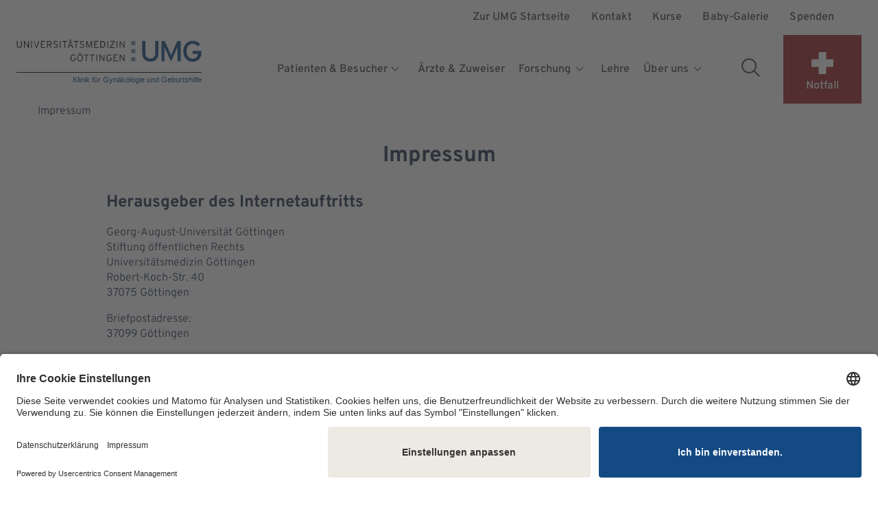

--- FILE ---
content_type: text/html;charset=utf-8
request_url: https://frauenklinik.umg.eu/impressum/
body_size: 13084
content:
<!DOCTYPE html>
<!-- HTML5 Mobile Boilerplate -->
<!--[if IEMobile 7 ]><html class="no-js iem7" lang="de"><![endif]-->
<!-- HTML5 Boilerplate -->
<!--[if lt IE 7]><html class="no-js lt-ie9 lt-ie8 lt-ie7" lang="de"> <![endif]-->
<!--[if (IE 7)&!(IEMobile)]><html class="no-js lt-ie9 lt-ie8" lang="de"><![endif]-->
<!--[if (IE 8)&!(IEMobile)]><html class="no-js lt-ie9" lang="de"><![endif]-->
<!--[if gt IE 8]><!--> <html class="no-js" lang="de"><!--<![endif]-->
<head>

<meta charset="utf-8">
<!-- 
	This website is powered by TYPO3 - inspiring people to share!
	TYPO3 is a free open source Content Management Framework initially created by Kasper Skaarhoj and licensed under GNU/GPL.
	TYPO3 is copyright 1998-2026 of Kasper Skaarhoj. Extensions are copyright of their respective owners.
	Information and contribution at https://typo3.org/
-->



<title>Impressum | Universitätsmedizin Göttingen | Gynäkologie</title>
<meta http-equiv="x-ua-compatible" content="IE=edge">
<meta name="generator" content="TYPO3 CMS">
<meta name="viewport" content="width=device-width, initial-scale=1">
<meta http-equiv="content-language" content="de">
<meta name="robots" content="index,follow,noodp">
<meta name="twitter:card" content="summary">
<meta name="mobile-web-app-capable" content="yes">
<meta name="apple-mobile-web-app-capable" content="yes">
<meta name="apple-mobile-web-app-status-bar-style" content="black">


<link rel="stylesheet" href="/_assets/ce888ac328d34b64fcb03f6e17bade21/Frontend/assets/css/main.css?1769088466" media="all">
<link rel="stylesheet" href="/_assets/e799cca3073eabb617dfebf5f7cabc53/StyleSheets/Frontend/suggest.css?1769088436" media="all">






<!-- FavIcons -->
<link rel="apple-touch-icon" sizes="180x180" href="/_assets/ce888ac328d34b64fcb03f6e17bade21/apple-touch-icon.png">
<link rel="icon" type="image/png" sizes="32x32" href="/_assets/ce888ac328d34b64fcb03f6e17bade21/favicon-32x32.png">
<link rel="icon" type="image/png" sizes="16x16" href="/_assets/ce888ac328d34b64fcb03f6e17bade21/favicon-16x16.png">
<link rel="mask-icon" href="/_assets/ce888ac328d34b64fcb03f6e17bade21/safari-pinned-tab.svg" color="#5bbad5">
<meta name="msapplication-TileColor" content="#da532c">
<meta name="theme-color" content="#ffffff">
<!-- End: FavIcons --><!-- BEGIN Usercentrics related code -->
<link rel="preconnect" href="//app.usercentrics.eu">
<link rel="preconnect" href="//api.usercentrics.eu">
<link rel="preconnect" href="//privacy-proxy.usercentrics.eu">
<link rel="preload" href="//app.usercentrics.eu/browser-ui/latest/loader.js" as="script">
<link rel="preload" href="//privacy-proxy.usercentrics.eu/latest/uc-block.bundle.js" as="script">
<script id="usercentrics-cmp" src="https://app.usercentrics.eu/browser-ui/latest/loader.js" data-settings-id="UstWUl-rL" async></script>
<script type="application/javascript" src="https://privacy-proxy.usercentrics.eu/latest/uc-block.bundle.js"></script>
<script>
  uc.blockElements({
    'MQdVb1Ths': '.uc-sdp-podcaster',
    'nhLMP6qX': '.uc-sdp-podigee'
  });
</script>
<!-- END Usercentrics related code --><!-- Matomo -->
<script id="u6fxocwTs" data-usercentrics="Matomo (self hosted)" type="text/plain">
  var _paq = window._paq = window._paq || [];
  /* tracker methods like "setCustomDimension" should be called before "trackPageView" */
  _paq.push(['trackPageView']);
  _paq.push(['enableLinkTracking']);
  (function() {
    var u="https://matomo.umg.eu/";
    _paq.push(['setTrackerUrl', u+'matomo.php']);
    _paq.push(['setSiteId', '35']);
    var d=document, g=d.createElement('script'), s=d.getElementsByTagName('script')[0];
    g.type='text/javascript'; g.async=true; g.src=u+'matomo.js'; s.parentNode.insertBefore(g,s);
  })();
</script>
<!-- End Matomo Code -->

<link rel="canonical" href="https://frauenklinik.umg.eu/impressum/"/>
</head>
<body>


<div class="js-page">

    

<noscript>
    <p>
        <strong>JavaScript scheint in Ihrem Browser deaktiviert
            zu sein.</strong>
    </p>
    <p>Sie müssen JavaScript in Ihrem Browser aktivieren um alle
        Funktionen der Seite nutzen zu können.</p>
</noscript>




    
    
            
            
            
            
        

    <nav class="nav-skip" aria-label="Sprungmarken">
        <a href="#main-navigation" class="nav-skip__link">Zur Hauptnavigation springen</a>
        <a href="#main-content" class="nav-skip__link">Zum Hauptinhalt springen</a>
    </nav>


    <header class="header">
        <div class="header__lightbox"></div>

        <div class="header__container">
            <div class="navbar__header">
                <a aria-label="Startseite: Klinik für Gynäkologie und Geburtshilfe" class="navbar__logo-link" title="Startseite: Klinik für Gynäkologie und Geburtshilfe" href="/">
                     <img
                        src="/_assets/ce888ac328d34b64fcb03f6e17bade21/Frontend/svg/umg-logo-colored.svg"
                        alt="Logo der Universitätsmedizin Göttingen"
                        class="nav__logo--mobile" role="img"
                    />
                    
                        <div class="header--subclinic--mobile">
                            <div class="subclinic__name">
                                Klinik für Gynäkologie und Geburtshilfe
                            </div>
                        </div>
                    
                </a>

                <button
                    class="header__burger js-mobile-trigger"
                    aria-haspopup="true"
                    aria-expanded="false"
                    aria-controls="navbar__mainmobile"
                    aria-label="Öffnet das Menü">
                    Menü
                </button>
            </div>


            <div
                class="navbar"
                data-close-label="Menu schließen">

                <nav class="navbar__main" id="main-navigation" aria-label="Headernavigation">
                    <div class="nav__main-wrapper">
                        

    

    
        <ul class="nav__main-list">
            
                
                    <li class="nav__main-item">
                        <a data-has-childs="1" class="nav__main-link
                                
                                
                                
                                
                                
                            " title="Patienten &amp; Besucher" href="/patienten-besucher/"><span>
                                Patienten &amp; Besucher
                            </span></a>

                        
                            <button
                                type="button"
                                class="nav__main-linkicon js-nav-toggle"
                                title="Öffnet Menüpunkt Untermenü"
                                aria-expanded="false"
                                aria-label="Öffnet Untermenü für Patienten &amp; Besucher"
                            >
                                <svg class="svg-icon svg-icon--chevron-down">
                                    <use xlink:href="/_assets/ce888ac328d34b64fcb03f6e17bade21/Frontend/svg/symbol-defs.svg#chevron-down"></use>
                                </svg>
                                <span class="sr-only">
                                    Öffnet Menüpunkt Untermenü
                                </span>
                            </button>
                        

                        
                            <div class="nav__main--level2-list" aria-hidden="true">
                                <button class="nav__main--close-btn" aria-label="Untermenü schließen">
                                    <svg class="svg-icon svg-icon--arrow-left icon--mobile">
                                        <use xlink:href="/_assets/ce888ac328d34b64fcb03f6e17bade21/Frontend/svg/symbol-defs.svg#arrow-left"></use>
                                    </svg>
                                    <span class="nav__main--close-text">Zurück</span>
                                    <svg class="svg-icon svg-icon--cross icon--desktop">
                                        <use xlink:href="/_assets/ce888ac328d34b64fcb03f6e17bade21/Frontend/svg/symbol-defs.svg#cross"></use>
                                    </svg>
                                </button>
                                <ul>
                                    
                                        
                                            <li class="nav__main--level2-item" data-has-childs="0")}>
                                                
                                                    
                                                        <img src="/fileadmin/Redaktion/Dachportal/Icons_Navigation/emergency%401x.svg" width="32" height="28" alt="" />
                                                    
                                                
                                                <a class="nav__main--level2-link
                                                    
                                                    
                                                    
                                                    
                                                    
                                                    " href="/patienten-besucher/notfall/">Notfall</a>

                                                
                                            </li>
                                        
                                    
                                        
                                            <li class="nav__main--level2-item" data-has-childs="1")}>
                                                
                                                    
                                                        <img src="/fileadmin/Redaktion/Dachportal/Icons_Navigation/sprechblase.svg" width="32" height="32" alt="" />
                                                    
                                                
                                                <a class="nav__main--level2-link
                                                    
                                                    
                                                    
                                                    
                                                    
                                                    " href="/patienten-besucher/sprechstunden/">Sprechstunden</a>

                                                
                                                    <button
                                                        type="button"
                                                        class="nav__main-linkicon js-nav-toggle"
                                                        title="Öffnet Menüpunkt Untermenü"
                                                        aria-expanded="false"
                                                        aria-label="Öffnet Untermenü für Sprechstunden"
                                                    >
                                                        <svg class="svg-icon svg-icon--chevron-down">
                                                            <use xlink:href="/_assets/ce888ac328d34b64fcb03f6e17bade21/Frontend/svg/symbol-defs.svg#chevron-down"></use>
                                                        </svg>
                                                        <span class="sr-only">
                                                            Öffnet Menüpunkt Untermenü
                                                        </span>
                                                    </button>
                                                    <ul class="nav__main--level3-list">
                                                        <button class="nav__main--close-btn" aria-label="Untermenü schließen">
                                                            <svg class="svg-icon svg-icon--arrow-left icon--mobile">
                                                                <use xlink:href="/_assets/ce888ac328d34b64fcb03f6e17bade21/Frontend/svg/symbol-defs.svg#arrow-left"></use>
                                                            </svg>
                                                            <span class="nav__main--close-text">Zurück</span>
                                                            <svg class="svg-icon svg-icon--cross icon--desktop">
                                                                <use xlink:href="/_assets/ce888ac328d34b64fcb03f6e17bade21/Frontend/svg/symbol-defs.svg#cross"></use>
                                                            </svg>
                                                        </button>
                                                        
                                                            
                                                                <li class="nav__main--level3-item">
                                                                    <a class="nav__main--level3-link
                                                                            
                                                                            
                                                                            
                                                                            
                                                                            " title="Privatsprechstunde" href="/patienten-besucher/sprechstunden/privatsprechstunde/">Privatsprechstunde</a>
                                                                </li>
                                                            
                                                        
                                                            
                                                                <li class="nav__main--level3-item">
                                                                    <a class="nav__main--level3-link
                                                                            
                                                                            
                                                                            
                                                                            
                                                                            " title="Dysplasie-Sprechstunde" href="/patienten-besucher/sprechstunden/dysplasie-sprechstunde/">Dysplasie-Sprechstunde</a>
                                                                </li>
                                                            
                                                        
                                                            
                                                                <li class="nav__main--level3-item">
                                                                    <a class="nav__main--level3-link
                                                                            
                                                                            
                                                                            
                                                                            
                                                                            " title="Brustsprechstunde" href="/patienten-besucher/sprechstunden/brustsprechstunde/">Brustsprechstunde</a>
                                                                </li>
                                                            
                                                        
                                                            
                                                                <li class="nav__main--level3-item">
                                                                    <a class="nav__main--level3-link
                                                                            
                                                                            
                                                                            
                                                                            
                                                                            " title="Gynäkologische Tumoren" href="/patienten-besucher/sprechstunden/gynaekologische-tumoren/">Gynäkologische Tumoren</a>
                                                                </li>
                                                            
                                                        
                                                            
                                                                <li class="nav__main--level3-item">
                                                                    <a class="nav__main--level3-link
                                                                            
                                                                            
                                                                            
                                                                            
                                                                            " title="Präoperative Sprechstunde (Brust)" href="/patienten-besucher/sprechstunden/praeoperative-sprechstunde-brust/">Präoperative Sprechstunde (Brust)</a>
                                                                </li>
                                                            
                                                        
                                                            
                                                                <li class="nav__main--level3-item">
                                                                    <a class="nav__main--level3-link
                                                                            
                                                                            
                                                                            
                                                                            
                                                                            " title="Systemtherapeutische Sprechstunde der Frauenklinik" href="/patienten-besucher/sprechstunden/systemtherapeutische-sprechstunde-der-frauenklinik/">Systemtherapeutische Sprechstunde der Frauenklinik</a>
                                                                </li>
                                                            
                                                        
                                                            
                                                                <li class="nav__main--level3-item">
                                                                    <a class="nav__main--level3-link
                                                                            
                                                                            
                                                                            
                                                                            
                                                                            " title="Brustschwester" href="/patienten-besucher/sprechstunden/brustschwester/">Brustschwester</a>
                                                                </li>
                                                            
                                                        
                                                            
                                                                <li class="nav__main--level3-item">
                                                                    <a class="nav__main--level3-link
                                                                            
                                                                            
                                                                            
                                                                            
                                                                            " title="Poliklinik-Sprechstunde (Meyer-Rath)" href="/patienten-besucher/sprechstunden/poliklinik-sprechstunde-meyer-rath/">Poliklinik-Sprechstunde (Meyer-Rath)</a>
                                                                </li>
                                                            
                                                        
                                                            
                                                                <li class="nav__main--level3-item">
                                                                    <a class="nav__main--level3-link
                                                                            
                                                                            
                                                                            
                                                                            
                                                                            " title="Poliklinik-Sprechstunde (allgemein)" href="/patienten-besucher/sprechstunden/poliklinik-sprechstunde-allgemein/">Poliklinik-Sprechstunde (allgemein)</a>
                                                                </li>
                                                            
                                                        
                                                            
                                                                <li class="nav__main--level3-item">
                                                                    <a class="nav__main--level3-link
                                                                            
                                                                            
                                                                            
                                                                            
                                                                            " title="Ultraschallsprechstunde / Pränataldiagnostik" href="/patienten-besucher/sprechstunden/praenataldiagnostik/">Ultraschallsprechstunde / Pränataldiagnostik</a>
                                                                </li>
                                                            
                                                        
                                                            
                                                                <li class="nav__main--level3-item">
                                                                    <a class="nav__main--level3-link
                                                                            
                                                                            
                                                                            
                                                                            
                                                                            " title="Schwangerensprechstunde" href="/patienten-besucher/sprechstunden/schwangerensprechstunde/">Schwangerensprechstunde</a>
                                                                </li>
                                                            
                                                        
                                                            
                                                                <li class="nav__main--level3-item">
                                                                    <a class="nav__main--level3-link
                                                                            
                                                                            
                                                                            
                                                                            
                                                                            " title="Kardiologisch-gynäkologische Ambulanz" href="/patienten-besucher/sprechstunden/kardiologisch-gynaekologische-ambulanz/">Kardiologisch-gynäkologische Ambulanz</a>
                                                                </li>
                                                            
                                                        
                                                            
                                                                <li class="nav__main--level3-item">
                                                                    <a class="nav__main--level3-link
                                                                            
                                                                            
                                                                            
                                                                            
                                                                            " title="Erblicher Brust- und Eierstockkrebs" href="/patienten-besucher/sprechstunden/erblicher-brust-und-eierstockkrebs/">Erblicher Brust- und Eierstockkrebs</a>
                                                                </li>
                                                            
                                                        
                                                            
                                                                <li class="nav__main--level3-item">
                                                                    <a class="nav__main--level3-link
                                                                            
                                                                            
                                                                            
                                                                            
                                                                            " title="Urogynäkologische Sprechstunde" href="/patienten-besucher/sprechstunden/urogynaekologische-sprechstunde/">Urogynäkologische Sprechstunde</a>
                                                                </li>
                                                            
                                                        
                                                            
                                                                <li class="nav__main--level3-item">
                                                                    <a class="nav__main--level3-link
                                                                            
                                                                            
                                                                            
                                                                            
                                                                            " title="Myome/Endometriose-Sprechstunde" href="/patienten-besucher/sprechstunden/myomeendometriose/">Myome/Endometriose-Sprechstunde</a>
                                                                </li>
                                                            
                                                        
                                                            
                                                                <li class="nav__main--level3-item">
                                                                    <a class="nav__main--level3-link
                                                                            
                                                                            
                                                                            
                                                                            
                                                                            " title="Sprechstunde gynäkologische Endokrinologie" href="/patienten-besucher/sprechstunden/sprechstunde-gynaekologische-endokrinologie/">Sprechstunde gynäkologische Endokrinologie</a>
                                                                </li>
                                                            
                                                        
                                                            
                                                                <li class="nav__main--level3-item">
                                                                    <a class="nav__main--level3-link
                                                                            
                                                                            
                                                                            
                                                                            
                                                                            " title="Mädchensprechstunde" href="/patienten-besucher/sprechstunden/maedchensprechstunde/">Mädchensprechstunde</a>
                                                                </li>
                                                            
                                                        
                                                    </ul>
                                                
                                            </li>
                                        
                                    
                                        
                                            <li class="nav__main--level2-item" data-has-childs="0")}>
                                                
                                                    
                                                        <img src="/fileadmin/Redaktion/Dachportal/Icons_Navigation/stationen%401x.svg" width="34" height="32" alt="" />
                                                    
                                                
                                                <a class="nav__main--level2-link
                                                    
                                                    
                                                    
                                                    
                                                    
                                                    " href="/patienten-besucher/ihr-aufenthalt/">Ihr Aufenthalt</a>

                                                
                                            </li>
                                        
                                    
                                        
                                            <li class="nav__main--level2-item" data-has-childs="0")}>
                                                
                                                    
                                                        <img src="/fileadmin/Redaktion/Dachportal/Icons_Navigation/checklist%401x.svg" width="32" height="32" alt="" />
                                                    
                                                
                                                <a class="nav__main--level2-link
                                                    
                                                    
                                                    
                                                    
                                                    
                                                    " href="/patienten-besucher/nach-der-entlassung/">Nach der Entlassung</a>

                                                
                                            </li>
                                        
                                    
                                        
                                            <li class="nav__main--level2-item" data-has-childs="1")}>
                                                
                                                    
                                                        <img src="/fileadmin/Redaktion/Dachportal/Icons_Navigation/gyn.svg" width="40" height="40" alt="" />
                                                    
                                                
                                                <a class="nav__main--level2-link
                                                    
                                                    
                                                    
                                                    
                                                    
                                                    " href="/patienten-besucher/geburtshilfe/">Geburtshilfe</a>

                                                
                                                    <button
                                                        type="button"
                                                        class="nav__main-linkicon js-nav-toggle"
                                                        title="Öffnet Menüpunkt Untermenü"
                                                        aria-expanded="false"
                                                        aria-label="Öffnet Untermenü für Geburtshilfe"
                                                    >
                                                        <svg class="svg-icon svg-icon--chevron-down">
                                                            <use xlink:href="/_assets/ce888ac328d34b64fcb03f6e17bade21/Frontend/svg/symbol-defs.svg#chevron-down"></use>
                                                        </svg>
                                                        <span class="sr-only">
                                                            Öffnet Menüpunkt Untermenü
                                                        </span>
                                                    </button>
                                                    <ul class="nav__main--level3-list">
                                                        <button class="nav__main--close-btn" aria-label="Untermenü schließen">
                                                            <svg class="svg-icon svg-icon--arrow-left icon--mobile">
                                                                <use xlink:href="/_assets/ce888ac328d34b64fcb03f6e17bade21/Frontend/svg/symbol-defs.svg#arrow-left"></use>
                                                            </svg>
                                                            <span class="nav__main--close-text">Zurück</span>
                                                            <svg class="svg-icon svg-icon--cross icon--desktop">
                                                                <use xlink:href="/_assets/ce888ac328d34b64fcb03f6e17bade21/Frontend/svg/symbol-defs.svg#cross"></use>
                                                            </svg>
                                                        </button>
                                                        
                                                            
                                                                <li class="nav__main--level3-item">
                                                                    <a class="nav__main--level3-link
                                                                            
                                                                            
                                                                            
                                                                            
                                                                            " title="Schwangerensprechstunde" href="/patienten-besucher/sprechstunden/schwangerensprechstunde/">Schwangerensprechstunde</a>
                                                                </li>
                                                            
                                                        
                                                            
                                                                <li class="nav__main--level3-item">
                                                                    <a class="nav__main--level3-link
                                                                            
                                                                            
                                                                            
                                                                            
                                                                            " title="Vor der Geburt" href="/patienten-besucher/geburtshilfe/vor-der-geburt/">Vor der Geburt</a>
                                                                </li>
                                                            
                                                        
                                                            
                                                                <li class="nav__main--level3-item">
                                                                    <a class="nav__main--level3-link
                                                                            
                                                                            
                                                                            
                                                                            
                                                                            " title="Die Geburt" href="/patienten-besucher/geburtshilfe/die-geburt/">Die Geburt</a>
                                                                </li>
                                                            
                                                        
                                                            
                                                                <li class="nav__main--level3-item">
                                                                    <a class="nav__main--level3-link
                                                                            
                                                                            
                                                                            
                                                                            
                                                                            " title="Nach der Geburt" href="/patienten-besucher/geburtshilfe/nach-der-geburt/">Nach der Geburt</a>
                                                                </li>
                                                            
                                                        
                                                            
                                                                <li class="nav__main--level3-item">
                                                                    <a class="nav__main--level3-link
                                                                            
                                                                            
                                                                            
                                                                            
                                                                            " title="Kreißsaal" href="/ueber-uns/unsere-klinik/kreisssaal/">Kreißsaal</a>
                                                                </li>
                                                            
                                                        
                                                            
                                                                <li class="nav__main--level3-item">
                                                                    <a class="nav__main--level3-link
                                                                            
                                                                            
                                                                            
                                                                            
                                                                            " title="Wochenstation" href="/ueber-uns/unsere-klinik/wochenstation/">Wochenstation</a>
                                                                </li>
                                                            
                                                        
                                                            
                                                                <li class="nav__main--level3-item">
                                                                    <a class="nav__main--level3-link
                                                                            
                                                                            
                                                                            
                                                                            
                                                                            " title="Sternenkinder" href="/patienten-besucher/geburtshilfe/sternenkinder/">Sternenkinder</a>
                                                                </li>
                                                            
                                                        
                                                            
                                                                <li class="nav__main--level3-item">
                                                                    <a class="nav__main--level3-link
                                                                            
                                                                            
                                                                            
                                                                            
                                                                            " title="FAQ" href="/patienten-besucher/geburtshilfe/faq/">FAQ</a>
                                                                </li>
                                                            
                                                        
                                                    </ul>
                                                
                                            </li>
                                        
                                    
                                        
                                            <li class="nav__main--level2-item" data-has-childs="1")}>
                                                
                                                    
                                                        <img src="/fileadmin/Redaktion/Dachportal/Icons_Navigation/clinic%401x.svg" width="32" height="32" alt="" />
                                                    
                                                
                                                <a class="nav__main--level2-link
                                                    
                                                    
                                                    
                                                    
                                                    
                                                    " href="/patienten-besucher/gynaekologie/">Gynäkologie</a>

                                                
                                                    <button
                                                        type="button"
                                                        class="nav__main-linkicon js-nav-toggle"
                                                        title="Öffnet Menüpunkt Untermenü"
                                                        aria-expanded="false"
                                                        aria-label="Öffnet Untermenü für Gynäkologie"
                                                    >
                                                        <svg class="svg-icon svg-icon--chevron-down">
                                                            <use xlink:href="/_assets/ce888ac328d34b64fcb03f6e17bade21/Frontend/svg/symbol-defs.svg#chevron-down"></use>
                                                        </svg>
                                                        <span class="sr-only">
                                                            Öffnet Menüpunkt Untermenü
                                                        </span>
                                                    </button>
                                                    <ul class="nav__main--level3-list">
                                                        <button class="nav__main--close-btn" aria-label="Untermenü schließen">
                                                            <svg class="svg-icon svg-icon--arrow-left icon--mobile">
                                                                <use xlink:href="/_assets/ce888ac328d34b64fcb03f6e17bade21/Frontend/svg/symbol-defs.svg#arrow-left"></use>
                                                            </svg>
                                                            <span class="nav__main--close-text">Zurück</span>
                                                            <svg class="svg-icon svg-icon--cross icon--desktop">
                                                                <use xlink:href="/_assets/ce888ac328d34b64fcb03f6e17bade21/Frontend/svg/symbol-defs.svg#cross"></use>
                                                            </svg>
                                                        </button>
                                                        
                                                            
                                                                <li class="nav__main--level3-item">
                                                                    <a class="nav__main--level3-link
                                                                            
                                                                            
                                                                            
                                                                            
                                                                            " title="Operative Gynäkologie" href="/patienten-besucher/gynaekologie/operative-gynaekologie/">Operative Gynäkologie</a>
                                                                </li>
                                                            
                                                        
                                                            
                                                                <li class="nav__main--level3-item">
                                                                    <a class="nav__main--level3-link
                                                                            
                                                                            
                                                                            
                                                                            
                                                                            " title="Gynäkologische Onkologie" href="/patienten-besucher/gynaekologie/gynaekologische-onkologie/">Gynäkologische Onkologie</a>
                                                                </li>
                                                            
                                                        
                                                            
                                                                <li class="nav__main--level3-item">
                                                                    <a class="nav__main--level3-link
                                                                            
                                                                            
                                                                            
                                                                            
                                                                            " title="Medikamentöse Gynäkologie" href="/patienten-besucher/gynaekologie/medikamentoese-gynaekologie/">Medikamentöse Gynäkologie</a>
                                                                </li>
                                                            
                                                        
                                                            
                                                                <li class="nav__main--level3-item">
                                                                    <a class="nav__main--level3-link
                                                                            
                                                                            
                                                                            
                                                                            
                                                                            " title="Strahlentherapie" href="/patienten-besucher/gynaekologie/strahlentherapie/">Strahlentherapie</a>
                                                                </li>
                                                            
                                                        
                                                    </ul>
                                                
                                            </li>
                                        
                                    
                                        
                                            <li class="nav__main--level2-item" data-has-childs="1")}>
                                                
                                                    
                                                        <img src="/fileadmin/Redaktion/Dachportal/Icons_Navigation/kalender.svg" width="32" height="32" alt="" />
                                                    
                                                
                                                <a class="nav__main--level2-link
                                                    
                                                    
                                                    
                                                    
                                                    
                                                    " href="/patienten-besucher/kurse/">Kurse</a>

                                                
                                                    <button
                                                        type="button"
                                                        class="nav__main-linkicon js-nav-toggle"
                                                        title="Öffnet Menüpunkt Untermenü"
                                                        aria-expanded="false"
                                                        aria-label="Öffnet Untermenü für Kurse"
                                                    >
                                                        <svg class="svg-icon svg-icon--chevron-down">
                                                            <use xlink:href="/_assets/ce888ac328d34b64fcb03f6e17bade21/Frontend/svg/symbol-defs.svg#chevron-down"></use>
                                                        </svg>
                                                        <span class="sr-only">
                                                            Öffnet Menüpunkt Untermenü
                                                        </span>
                                                    </button>
                                                    <ul class="nav__main--level3-list">
                                                        <button class="nav__main--close-btn" aria-label="Untermenü schließen">
                                                            <svg class="svg-icon svg-icon--arrow-left icon--mobile">
                                                                <use xlink:href="/_assets/ce888ac328d34b64fcb03f6e17bade21/Frontend/svg/symbol-defs.svg#arrow-left"></use>
                                                            </svg>
                                                            <span class="nav__main--close-text">Zurück</span>
                                                            <svg class="svg-icon svg-icon--cross icon--desktop">
                                                                <use xlink:href="/_assets/ce888ac328d34b64fcb03f6e17bade21/Frontend/svg/symbol-defs.svg#cross"></use>
                                                            </svg>
                                                        </button>
                                                        
                                                            
                                                                <li class="nav__main--level3-item">
                                                                    <a class="nav__main--level3-link
                                                                            
                                                                            
                                                                            
                                                                            
                                                                            " title="Info-Abend" href="/patienten-besucher/kurse/info-abend/">Info-Abend</a>
                                                                </li>
                                                            
                                                        
                                                            
                                                                <li class="nav__main--level3-item">
                                                                    <a class="nav__main--level3-link
                                                                            
                                                                            
                                                                            
                                                                            
                                                                            " title="Geburtsvorbereitungskurse" href="/patienten-besucher/kurse/geburtsvorbereitungskurse/">Geburtsvorbereitungskurse</a>
                                                                </li>
                                                            
                                                        
                                                            
                                                                <li class="nav__main--level3-item">
                                                                    <a class="nav__main--level3-link
                                                                            
                                                                            
                                                                            
                                                                            
                                                                            " title="Rückbildungskurse" href="/patienten-besucher/kurse/rueckbildungskurse/">Rückbildungskurse</a>
                                                                </li>
                                                            
                                                        
                                                    </ul>
                                                
                                            </li>
                                        
                                    
                                        
                                            <li class="nav__main--level2-item" data-has-childs="0")}>
                                                
                                                    
                                                        <img src="/fileadmin/Redaktion/Dachportal/Icons_Navigation/vorsorge.svg" width="40" height="40" alt="" />
                                                    
                                                
                                                <a class="nav__main--level2-link
                                                    
                                                    
                                                    
                                                    
                                                    
                                                    " href="/patienten-besucher/psychosoziale-betreuung/">Psychosoziale Betreuung</a>

                                                
                                            </li>
                                        
                                    
                                        
                                            <li class="nav__main--level2-item" data-has-childs="0")}>
                                                
                                                    
                                                        <img src="/fileadmin/Redaktion/Dachportal/Icons_Navigation/herz.svg" width="32" height="32" alt="" />
                                                    
                                                
                                                <a class="nav__main--level2-link
                                                    
                                                    
                                                    
                                                    
                                                    
                                                    " href="/patienten-besucher/physiotherapie/">Physiotherapie</a>

                                                
                                            </li>
                                        
                                    
                                </ul>
                            </div>
                        
                    </li>
                
            
                
                    <li class="nav__main-item">
                        <a data-has-childs="1" class="nav__main-link
                                
                                
                                
                                
                                
                            " title="Ärzte &amp; Zuweiser" href="/aerzte-zuweiser/"><span>
                                Ärzte &amp; Zuweiser
                            </span></a>

                        

                        
                    </li>
                
            
                
                    <li class="nav__main-item">
                        <a data-has-childs="1" class="nav__main-link
                                
                                
                                
                                
                                
                            " title="Forschung" href="/forschung/"><span>
                                Forschung
                            </span></a>

                        
                            <button
                                type="button"
                                class="nav__main-linkicon js-nav-toggle"
                                title="Öffnet Menüpunkt Untermenü"
                                aria-expanded="false"
                                aria-label="Öffnet Untermenü für Forschung"
                            >
                                <svg class="svg-icon svg-icon--chevron-down">
                                    <use xlink:href="/_assets/ce888ac328d34b64fcb03f6e17bade21/Frontend/svg/symbol-defs.svg#chevron-down"></use>
                                </svg>
                                <span class="sr-only">
                                    Öffnet Menüpunkt Untermenü
                                </span>
                            </button>
                        

                        
                            <div class="nav__main--level2-list" aria-hidden="true">
                                <button class="nav__main--close-btn" aria-label="Untermenü schließen">
                                    <svg class="svg-icon svg-icon--arrow-left icon--mobile">
                                        <use xlink:href="/_assets/ce888ac328d34b64fcb03f6e17bade21/Frontend/svg/symbol-defs.svg#arrow-left"></use>
                                    </svg>
                                    <span class="nav__main--close-text">Zurück</span>
                                    <svg class="svg-icon svg-icon--cross icon--desktop">
                                        <use xlink:href="/_assets/ce888ac328d34b64fcb03f6e17bade21/Frontend/svg/symbol-defs.svg#cross"></use>
                                    </svg>
                                </button>
                                <ul>
                                    
                                        
                                            <li class="nav__main--level2-item" data-has-childs="0")}>
                                                
                                                <a class="nav__main--level2-link
                                                    
                                                    
                                                    
                                                    
                                                    
                                                    " href="/forschung/ag-wegwitz/">AG Wegwitz</a>

                                                
                                            </li>
                                        
                                    
                                        
                                            <li class="nav__main--level2-item" data-has-childs="0")}>
                                                
                                                <a class="nav__main--level2-link
                                                    
                                                    
                                                    
                                                    
                                                    
                                                    " href="/forschung/ag-gruendker/">AG Gründker</a>

                                                
                                            </li>
                                        
                                    
                                        
                                            <li class="nav__main--level2-item" data-has-childs="1")}>
                                                
                                                    
                                                        <img src="/fileadmin/Redaktion/Dachportal/Icons_Navigation/behandlungsspektrum.svg" width="40" height="40" alt="" />
                                                    
                                                
                                                <a class="nav__main--level2-link
                                                    
                                                    
                                                    
                                                    
                                                    
                                                    " href="/forschung/studien/">Studien</a>

                                                
                                                    <button
                                                        type="button"
                                                        class="nav__main-linkicon js-nav-toggle"
                                                        title="Öffnet Menüpunkt Untermenü"
                                                        aria-expanded="false"
                                                        aria-label="Öffnet Untermenü für Studien"
                                                    >
                                                        <svg class="svg-icon svg-icon--chevron-down">
                                                            <use xlink:href="/_assets/ce888ac328d34b64fcb03f6e17bade21/Frontend/svg/symbol-defs.svg#chevron-down"></use>
                                                        </svg>
                                                        <span class="sr-only">
                                                            Öffnet Menüpunkt Untermenü
                                                        </span>
                                                    </button>
                                                    <ul class="nav__main--level3-list">
                                                        <button class="nav__main--close-btn" aria-label="Untermenü schließen">
                                                            <svg class="svg-icon svg-icon--arrow-left icon--mobile">
                                                                <use xlink:href="/_assets/ce888ac328d34b64fcb03f6e17bade21/Frontend/svg/symbol-defs.svg#arrow-left"></use>
                                                            </svg>
                                                            <span class="nav__main--close-text">Zurück</span>
                                                            <svg class="svg-icon svg-icon--cross icon--desktop">
                                                                <use xlink:href="/_assets/ce888ac328d34b64fcb03f6e17bade21/Frontend/svg/symbol-defs.svg#cross"></use>
                                                            </svg>
                                                        </button>
                                                        
                                                            
                                                                <li class="nav__main--level3-item">
                                                                    <a class="nav__main--level3-link
                                                                            
                                                                            
                                                                            
                                                                            
                                                                            " title="Studien zu Brustkrebs" href="/forschung/studien/studien-zu-brustkrebs/">Studien zu Brustkrebs</a>
                                                                </li>
                                                            
                                                        
                                                            
                                                                <li class="nav__main--level3-item">
                                                                    <a class="nav__main--level3-link
                                                                            
                                                                            
                                                                            
                                                                            
                                                                            " title="Studien zu Gebärmutterhalskrebs" href="/forschung/studien/studien-zu-gebaermutterhalskrebs/">Studien zu Gebärmutterhalskrebs</a>
                                                                </li>
                                                            
                                                        
                                                            
                                                                <li class="nav__main--level3-item">
                                                                    <a class="nav__main--level3-link
                                                                            
                                                                            
                                                                            
                                                                            
                                                                            " title="Studien zu Eierstockkrebs" href="/forschung/studien/studien-zu-eierstockkrebs/">Studien zu Eierstockkrebs</a>
                                                                </li>
                                                            
                                                        
                                                            
                                                                <li class="nav__main--level3-item">
                                                                    <a class="nav__main--level3-link
                                                                            
                                                                            
                                                                            
                                                                            
                                                                            " title="Studien bei bösartigen Neubildungen in der Familienanamnese" href="/forschung/studien/studien-bei-boesartigen-neubildungen-in-der-familienanamnese/">Studien bei bösartigen Neubildungen in der Familienanamnese</a>
                                                                </li>
                                                            
                                                        
                                                            
                                                                <li class="nav__main--level3-item">
                                                                    <a class="nav__main--level3-link
                                                                            
                                                                            
                                                                            
                                                                            
                                                                            " title="Studien zu Vulvakrebs" href="/forschung/studien/studien-zu-vulvakrebs/">Studien zu Vulvakrebs</a>
                                                                </li>
                                                            
                                                        
                                                    </ul>
                                                
                                            </li>
                                        
                                    
                                </ul>
                            </div>
                        
                    </li>
                
            
                
                    <li class="nav__main-item">
                        <a data-has-childs="1" class="nav__main-link
                                
                                
                                
                                
                                
                            " title="Lehre" href="/lehre/"><span>
                                Lehre
                            </span></a>

                        

                        
                    </li>
                
            
                
                    <li class="nav__main-item">
                        <a data-has-childs="1" class="nav__main-link
                                
                                
                                
                                
                                
                            " title="Über uns" href="/ueber-uns/"><span>
                                Über uns
                            </span></a>

                        
                            <button
                                type="button"
                                class="nav__main-linkicon js-nav-toggle"
                                title="Öffnet Menüpunkt Untermenü"
                                aria-expanded="false"
                                aria-label="Öffnet Untermenü für Über uns"
                            >
                                <svg class="svg-icon svg-icon--chevron-down">
                                    <use xlink:href="/_assets/ce888ac328d34b64fcb03f6e17bade21/Frontend/svg/symbol-defs.svg#chevron-down"></use>
                                </svg>
                                <span class="sr-only">
                                    Öffnet Menüpunkt Untermenü
                                </span>
                            </button>
                        

                        
                            <div class="nav__main--level2-list" aria-hidden="true">
                                <button class="nav__main--close-btn" aria-label="Untermenü schließen">
                                    <svg class="svg-icon svg-icon--arrow-left icon--mobile">
                                        <use xlink:href="/_assets/ce888ac328d34b64fcb03f6e17bade21/Frontend/svg/symbol-defs.svg#arrow-left"></use>
                                    </svg>
                                    <span class="nav__main--close-text">Zurück</span>
                                    <svg class="svg-icon svg-icon--cross icon--desktop">
                                        <use xlink:href="/_assets/ce888ac328d34b64fcb03f6e17bade21/Frontend/svg/symbol-defs.svg#cross"></use>
                                    </svg>
                                </button>
                                <ul>
                                    
                                        
                                            <li class="nav__main--level2-item" data-has-childs="1")}>
                                                
                                                    
                                                        <img src="/fileadmin/Redaktion/Dachportal/Icons_Navigation/klinik%401x.svg" width="32" height="32" alt="" />
                                                    
                                                
                                                <a class="nav__main--level2-link
                                                    
                                                    
                                                    
                                                    
                                                    
                                                    " href="/ueber-uns/unsere-klinik/">Unsere Klinik</a>

                                                
                                                    <button
                                                        type="button"
                                                        class="nav__main-linkicon js-nav-toggle"
                                                        title="Öffnet Menüpunkt Untermenü"
                                                        aria-expanded="false"
                                                        aria-label="Öffnet Untermenü für Unsere Klinik"
                                                    >
                                                        <svg class="svg-icon svg-icon--chevron-down">
                                                            <use xlink:href="/_assets/ce888ac328d34b64fcb03f6e17bade21/Frontend/svg/symbol-defs.svg#chevron-down"></use>
                                                        </svg>
                                                        <span class="sr-only">
                                                            Öffnet Menüpunkt Untermenü
                                                        </span>
                                                    </button>
                                                    <ul class="nav__main--level3-list">
                                                        <button class="nav__main--close-btn" aria-label="Untermenü schließen">
                                                            <svg class="svg-icon svg-icon--arrow-left icon--mobile">
                                                                <use xlink:href="/_assets/ce888ac328d34b64fcb03f6e17bade21/Frontend/svg/symbol-defs.svg#arrow-left"></use>
                                                            </svg>
                                                            <span class="nav__main--close-text">Zurück</span>
                                                            <svg class="svg-icon svg-icon--cross icon--desktop">
                                                                <use xlink:href="/_assets/ce888ac328d34b64fcb03f6e17bade21/Frontend/svg/symbol-defs.svg#cross"></use>
                                                            </svg>
                                                        </button>
                                                        
                                                            
                                                                <li class="nav__main--level3-item">
                                                                    <a class="nav__main--level3-link
                                                                            
                                                                            
                                                                            
                                                                            
                                                                            " title="Kreißsaal" href="/ueber-uns/unsere-klinik/kreisssaal/">Kreißsaal</a>
                                                                </li>
                                                            
                                                        
                                                            
                                                                <li class="nav__main--level3-item">
                                                                    <a class="nav__main--level3-link
                                                                            
                                                                            
                                                                            
                                                                            
                                                                            " title="Wochenstation" href="/ueber-uns/unsere-klinik/wochenstation/">Wochenstation</a>
                                                                </li>
                                                            
                                                        
                                                            
                                                                <li class="nav__main--level3-item">
                                                                    <a class="nav__main--level3-link
                                                                            
                                                                            
                                                                            
                                                                            
                                                                            " title="Stationen 7022 &amp; 7023" href="/ueber-uns/unsere-klinik/stationen-7022-7023/">Stationen 7022 &amp; 7023</a>
                                                                </li>
                                                            
                                                        
                                                            
                                                                <li class="nav__main--level3-item">
                                                                    <a class="nav__main--level3-link
                                                                            
                                                                            
                                                                            
                                                                            
                                                                            " title="Poliklinik" href="/ueber-uns/unsere-klinik/poliklinik/">Poliklinik</a>
                                                                </li>
                                                            
                                                        
                                                    </ul>
                                                
                                            </li>
                                        
                                    
                                        
                                            <li class="nav__main--level2-item" data-has-childs="1")}>
                                                
                                                    
                                                        <img src="/fileadmin/Redaktion/Dachportal/Icons_Navigation/molekuel.svg" width="32" height="32" alt="" />
                                                    
                                                
                                                <a class="nav__main--level2-link
                                                    
                                                    
                                                    
                                                    
                                                    
                                                    " href="/ueber-uns/zentren/">Zentren</a>

                                                
                                                    <button
                                                        type="button"
                                                        class="nav__main-linkicon js-nav-toggle"
                                                        title="Öffnet Menüpunkt Untermenü"
                                                        aria-expanded="false"
                                                        aria-label="Öffnet Untermenü für Zentren"
                                                    >
                                                        <svg class="svg-icon svg-icon--chevron-down">
                                                            <use xlink:href="/_assets/ce888ac328d34b64fcb03f6e17bade21/Frontend/svg/symbol-defs.svg#chevron-down"></use>
                                                        </svg>
                                                        <span class="sr-only">
                                                            Öffnet Menüpunkt Untermenü
                                                        </span>
                                                    </button>
                                                    <ul class="nav__main--level3-list">
                                                        <button class="nav__main--close-btn" aria-label="Untermenü schließen">
                                                            <svg class="svg-icon svg-icon--arrow-left icon--mobile">
                                                                <use xlink:href="/_assets/ce888ac328d34b64fcb03f6e17bade21/Frontend/svg/symbol-defs.svg#arrow-left"></use>
                                                            </svg>
                                                            <span class="nav__main--close-text">Zurück</span>
                                                            <svg class="svg-icon svg-icon--cross icon--desktop">
                                                                <use xlink:href="/_assets/ce888ac328d34b64fcb03f6e17bade21/Frontend/svg/symbol-defs.svg#cross"></use>
                                                            </svg>
                                                        </button>
                                                        
                                                            
                                                                <li class="nav__main--level3-item">
                                                                    <a class="nav__main--level3-link
                                                                            
                                                                            
                                                                            
                                                                            
                                                                            " title="Perinatalzentrum Level 1" href="/ueber-uns/zentren/perinatalzentrum-level-1/">Perinatalzentrum Level 1</a>
                                                                </li>
                                                            
                                                        
                                                            
                                                                <li class="nav__main--level3-item">
                                                                    <a class="nav__main--level3-link
                                                                            
                                                                            
                                                                            
                                                                            
                                                                            " title="Brustkrebszentrum" href="https://gccc.umg.eu/brustkrebszentrum/">Brustkrebszentrum</a>
                                                                </li>
                                                            
                                                        
                                                            
                                                                <li class="nav__main--level3-item">
                                                                    <a class="nav__main--level3-link
                                                                            
                                                                            
                                                                            
                                                                            
                                                                            " title="Gynäkologisches Krebszentrum" href="https://gccc.umg.eu/gynaekologisches-krebszentrum/">Gynäkologisches Krebszentrum</a>
                                                                </li>
                                                            
                                                        
                                                            
                                                                <li class="nav__main--level3-item">
                                                                    <a class="nav__main--level3-link
                                                                            
                                                                            
                                                                            
                                                                            
                                                                            " title="Zentrum für familiären Brust- und Eierstockkrebs" href="https://gccc.umg.eu/index.php?id=5989">Zentrum für familiären Brust- und Eierstockkrebs</a>
                                                                </li>
                                                            
                                                        
                                                            
                                                                <li class="nav__main--level3-item">
                                                                    <a class="nav__main--level3-link
                                                                            
                                                                            
                                                                            
                                                                            
                                                                            " title="Kontinenz- und Beckenboden-Zentrum" href="/ueber-uns/zentren/kontinenz-und-beckenboden-zentrum/">Kontinenz- und Beckenboden-Zentrum</a>
                                                                </li>
                                                            
                                                        
                                                    </ul>
                                                
                                            </li>
                                        
                                    
                                        
                                            <li class="nav__main--level2-item" data-has-childs="0")}>
                                                
                                                    
                                                        <img src="/fileadmin/Redaktion/Dachportal/Icons_Navigation/waiting-infirmary%401x.svg" width="32" height="32" alt="" />
                                                    
                                                
                                                <a class="nav__main--level2-link
                                                    
                                                    
                                                    
                                                    
                                                    
                                                    " href="/ueber-uns/iko/">IKO</a>

                                                
                                            </li>
                                        
                                    
                                        
                                            <li class="nav__main--level2-item" data-has-childs="0")}>
                                                
                                                    
                                                        <img src="/fileadmin/Redaktion/Dachportal/Icons_Navigation/krankenschwester.svg" width="32" height="32" alt="" />
                                                    
                                                
                                                <a class="nav__main--level2-link
                                                    
                                                    
                                                    
                                                    
                                                    
                                                    " href="/ueber-uns/hebammen/">Hebammen</a>

                                                
                                            </li>
                                        
                                    
                                        
                                            <li class="nav__main--level2-item" data-has-childs="0")}>
                                                
                                                    
                                                        <img src="/fileadmin/Redaktion/Dachportal/Icons_Navigation/patients%401x.svg" width="32" height="32" alt="" />
                                                    
                                                
                                                <a class="nav__main--level2-link
                                                    
                                                    
                                                    
                                                    
                                                    
                                                    " href="/ueber-uns/team/">Team</a>

                                                
                                            </li>
                                        
                                    
                                        
                                            <li class="nav__main--level2-item" data-has-childs="0")}>
                                                
                                                    
                                                        <img src="/fileadmin/Redaktion/Dachportal/Icons_Navigation/Karriere.svg" width="40" height="40" alt="" />
                                                    
                                                
                                                <a class="nav__main--level2-link
                                                    
                                                    
                                                    
                                                    
                                                    
                                                    " href="/ueber-uns/karriere/">Karriere</a>

                                                
                                            </li>
                                        
                                    
                                </ul>
                            </div>
                        
                    </li>
                
            
        </ul>
    


                    </div>

                    

<div class="service service--search js-search" role="search" aria-label="Website durchsuchen"
    
>
    <button
        class="button service__button service__button--search js-search-button"
        aria-expanded="false"
        aria-controls="search-panel"
        aria-label="Suchbereich öffnen"
    >
        <svg class="svg-icon svg-icon--search-btn">
            <use xlink:href="/_assets/ce888ac328d34b64fcb03f6e17bade21/Frontend/svg/symbol-defs.svg#search-btn"></use>
        </svg>
        <span class="service__button-name sr-only">
            Suche
        </span>
    </button>

    <button
        class="button service__close js-close-search u-hidden"
        aria-label="Suchbereich schließen"
    >
        <span class="service__close-text">
            Suche schließen
        </span>
        <svg class="svg-icon svg-icon--cross">
            <use xlink:href="/_assets/ce888ac328d34b64fcb03f6e17bade21/Frontend/svg/symbol-defs.svg#cross"></use>
        </svg>
    </button>

    <div class="service__pane service__pane--search js-search">
        <div class="service__pane--suchblock">
            
    
    <form method="get" class="service__search-form" id="service-search" action="/suche/" data-suggest="/suche?type=7384" data-suggest-header="Top Results" accept-charset="utf-8"><label for="search" class="service__search-label">
                    Suchbegriff
                </label><input type="hidden" name="tx_solr[filter][0]" value="facetType:pages" /><input
                    type="search"
                    name="tx_solr[q]"
                    id="search"
                    placeholder="Suchbegriff eingeben"
                    class="form_input--text js-search-input"
                    value=""
                /><button class="service__search-submit" type="submit" aria-label="Suche starten"><svg class="svg-icon svg-icon--search"><use xlink:href="/_assets/ce888ac328d34b64fcb03f6e17bade21/Frontend/svg/symbol-defs.svg#search"></use></svg></button></form>



        </div>
        
            <div class="service__pane--suchblock__helptext">
                <p>
                    Hinweis: Sie suchen derzeit innerhalb des Inhalts der Seite Klinik für Gynäkologie und Geburtshilfe.
                </p>
                <p>
                    
                        
                            Wenn Sie den Inhalt des UMG-Dachportals durchsuchen wollen, nutzen Sie bitte <a href="https://www.umg.eu/suche/">die Suche der Hauptseite</a>.
                        
                    
                </p>
            </div>
        
    </div>
</div>


                    
                            


    
    <div class="service service--emergency js-emergency" role="region" aria-label="Notfall-Informationen">
        
                
                        <button class="button service__button service__button--emergency js-emergency-button" tabindex="0" aria-haspopup="true" aria-expanded="false">
                            <svg class="svg-icon svg-icon--emergency-btn service__button-icon">
                                <use xlink:href="/_assets/ce888ac328d34b64fcb03f6e17bade21/Frontend/svg/symbol-defs.svg#emergency-btn"></use>
                            </svg>
                            <span class="service__button-name">
                            Notfall
                        </span>
                        </button>
                    
            
        <div class="service__pane service__pane--emergency js-info">
            <button class="button service__close js-close-info" aria-label="Notfallnavigation schließen">
                <svg class="svg-icon svg-icon--cross">
                    <use xlink:href="/_assets/ce888ac328d34b64fcb03f6e17bade21/Frontend/svg/symbol-defs.svg#cross"></use>
                </svg>
            </button>
            
<div id="c22550" class="frame frame-default frame-type-list frame-layout-0"><div class="service__emergency--main"><div class="service__heading--emergency"></div><ul class="service__pane-list"><li class="service__pane-item"><div class="service__pane-label">Notruf</div><span class="service__pane-tel-big">
                        112
                    </span></li><li class="service__pane-item"><div class="service__pane-label">Zentrale Notaufnahme: 0551 3968601 / 0551 3968604</div></li><li class="service__pane-item"><div class="service__pane-label">--- Bereich Chirurgie: 0551 3964111</div></li><li class="service__pane-item"><div class="service__pane-label">--- Bereich Kinderklinik: 0551 3967670</div></li><li class="service__pane-item"><div class="service__pane-label">Giftinformationszentrum (GIZ Nord): 0551 19240, für medizinisches Personal: 0551 383180</div></li></ul></div><div class="service__emergency--clinics js-emergencies"
         data-emergency-json="/notfall-flyout-herzzentrum?tx_brafacilityumg_facilityshowemergency%5Baction%5D=emergencyJsonList&amp;type=1542032075&amp;cHash=af0ce10c2a093e3eba2eb8efebaf11ad"><div class="service__heading3"></div><form action="" class="service__emergency--search js-emergencies-search" id="form-emergency"><div class="form__select-wrapper" id="service-emergency"><select name="rettungsstellen" id="rettungsstellen" class="form__input form__select js-emergencies-select"></select></div></form><div class="service__emergency--result js-emergencies-result"></div></div></div>


        </div>
    </div>



                        
                </nav>
                <nav class="navbar__meta" aria-label="Metanavigation">
                    


    <ul class="nav__meta-list">
        
            <li class="nav__meta-item nav__meta-item--home">
                <a class="nav__meta-link nav__meta-link--home u-relative" href="http://www.umg.eu">
                Zur UMG Startseite
                </a>
            </li>
        
        
            <li class="nav__meta-item">
                


        
                <a href="/kontakt/" data-navsub="" title="Kontakt" class="nav__meta-link">
                    Kontakt
                </a>
            
    


            </li>
        
            <li class="nav__meta-item">
                


        
                <a href="/patienten-besucher/kurse/" data-navsub="" title="Kurse" class="nav__meta-link">
                    Kurse
                </a>
            
    


            </li>
        
            <li class="nav__meta-item">
                


        
                <a href="/baby-galerie/" data-navsub="" title="Baby-Galerie" class="nav__meta-link">
                    Baby-Galerie
                </a>
            
    


            </li>
        
            <li class="nav__meta-item">
                


        
                <a href="/spenden/" data-navsub="" title="Spenden" class="nav__meta-link">
                    Spenden
                </a>
            
    


            </li>
        
        
    </ul>






                </nav>
            </div>
        </div>
    </header>


    

    <main class="main" id="main-content"><div class="container"><div class="breadcrumbs u-add-margin-bottom"
                vocab="http://schema.org/" typeof="BreadcrumbList">
                
                    Impressum
                
            </div></div><!--TYPO3SEARCH_begin--><div class="content"><div id="c22556" class="frame frame-default frame-type-shortcut frame-layout-0"><section class="section" id="c1189"><div class="container--small"><h1 class="u-txt-center">
    
    Impressum
    </h1><h3>Herausgeber des Internetauftritts</h3><p>Georg-August-Universität Göttingen<br>Stiftung öffentlichen Rechts<br>Universitätsmedizin Göttingen<br>Robert-Koch-Str. 40<br>37075&nbsp;Göttingen</p><p>Briefpostadresse:<br>37099 Göttingen</p><p>vertreten durch den Vorstand</p><p>Telefon: 0551 390<br>E-Mail: <a href="#" data-mailto-token="nbjmup+qptutufmmfAnfe/voj.hpfuujohfo/ef" data-mailto-vector="1">poststelle(at)med.uni-goettingen.de</a></p><p>(im Folgenden „Universitätsmedizin Göttingen“)</p><h3><br>Aufsichtsbehörde</h3><p><a href="https://www.umg.eu/ueber-uns/stiftung/stiftungsausschuss/" target="_blank">Stiftungsausschuss der Universitätsmedizin Göttingen</a></p><p>Umsatzsteuer-Identifikationsnummer</p><p>DE 286005408</p><h3><br>Inhaltlich verantwortlich für das UMG-Dachportal</h3><p><a href="https://www.umg.eu/ueber-uns/vorstand/" target="_blank">Vorstand der Universitätsmedizin Göttingen</a></p><p>Vorstand Forschung und Lehre: Prof. Dr. Wolfgang Brück<br>Vorstand Krankenversorgung: Prof. Dr. Lorenz Trümper<br>Vorstand Wirtschaftsführung und Administration: Jens Finke</p><h3><br>Zuständige Ärztekammer</h3><p><a href="https://www.aekn.de/" target="_blank" rel="noreferrer">Landesärztekammer Niedersachsen (Berufsordnung)</a><br>Berliner Allee 20<br>30175 Hannover</p><h3><br>Zuständige Zahnärztekammer</h3><p><a href="https://zkn.de/" target="_blank" rel="noreferrer">Zahnärztekammer Niedersachsen (Berufsordnung)</a><br>Zeißstraße 11a<br>30519 Hannover</p><h3><br>Zuständige Apothekenkammer</h3><p><a href="http://www.apothekerkammer-niedersachsen.de/" target="_blank" rel="noreferrer">Apothekerkammer Niedersachsen (Berufsordnung)</a><br>An der Markuskirche 4<br>30163 Hannover</p><h3><br>Zuständige Psychotherapeutenkammer</h3><p><a href="http://www.pknds.de/" target="_blank" rel="noreferrer">Psychotherapeutenkammer Niedersachsen</a><br>Leisewitzstr. 47<br>30175 Hannover</p><h3><br>Realisation / Umsetzung des Dachportals</h3><p>Konzept &amp; Design: <a href="https://www.agentur-brandung.de/" target="_blank" rel="noreferrer">brandung</a> GmbH &amp; Co. KG<br>Technische Umsetzung: brandung GmbH &amp; Co. KG<br>Die Anwendung basiert auf dem <a href="https://typo3.org/" target="_blank" rel="noreferrer">Open Source Content-Management-System TYPO3</a>.</p><h3><br>Geltungsbereich des Impressums</h3><p>Dieses Impressum gilt für die zentralen Informationsangebote des Vorstandes der Universitätsmedizin Göttingen im Internet, die durch dieses Impressum gekennzeichnet und die über die URL www.med.uni-goettingen.de, www.umg.eu und www.universitaetsmedizin-goettingen.de erreichbar sind sowie für alle Homepages und Websites der nicht rechtfähigen Abteilungen, Institute und sonstigen Verwaltungseinheiten der Universitätsmedizin Göttingen, die auf dieses Impressum verlinken bzw. verweisen. Für alle anderen Seiten auf diesem WWW-Server liegt die inhaltliche Verantwortung bei den jeweiligen Stellen oder Personen, die die Seiten erstellt haben.</p><h3><br>Haftungsausschluss für den Inhalt des Onlineangebotes</h3><p>Die Inhalte dieser Website werden mit größtmöglicher Sorgfalt erstellt. Die Universitätsmedizin Göttingen übernimmt jedoch keine Gewähr für die Aktualität, Richtigkeit, Vollständigkeit und Qualität der bereitgestellten Informationen. Für Schäden materieller oder immaterieller Art, die durch die Nutzung oder die Nichtnutzung der Inhalte oder durch die Nutzung oder Nichtnutzung fehlerhafter und unvollständiger Informationen unmittelbar oder mittelbar verursacht werden, haftet die Universitätsmedizin Göttingen nicht. Die Benutzung erfolgt auf eigene Gefahr.</p><p>Trotz sorgfältiger inhaltlicher Kontrolle übernehmen wir keine Haftung für die Inhalte externer Links. Für den Inhalt der verlinkten Seiten sind ausschließlich deren Betreiber verantwortlich. Eine permanente inhaltliche Kontrolle der verlinkten Seiten ist ohne konkrete Anhaltspunkte einer rechtlichen Verletzung nicht zumutbar, bei entsprechendem Bekanntwerden von Rechtsverletzungen werden derartige Links umgehend entfernt. Die Universitätsmedizin Göttingen behält sich darüber hinaus vor, Teile der Seiten oder das gesamte Angebot ohne besondere Ankündigung zu verändern, ergänzen oder zu löschen.</p><h3><br>Urheber- und Kennzeichenrecht</h3><p>Das Layout der Homepage, die verwendeten Grafiken sowie die sonstigen Inhalte der Internetpräsenz der Universitätsmedizin Göttingen unterliegen dem deutschen Urheber- und Kennzeichenrecht. Die Universitätsmedizin Göttingen ist stets bestrebt, die Urheberrechte anderer zu beachten bzw. auf selbst erstellte sowie lizenzfreie Werke zurückzugreifen. Jede vom deutschen Urheber- und Kennzeichenrecht nicht zugelassene Verwertung bedarf der vorherigen schriftlichen Zustimmung der Universitätsmedizin Göttingen oder des jeweiligen Rechteinhabers.</p><p>Dies gilt insbesondere für Vervielfältigung, Bearbeitung, Übersetzung, Einspeicherung, Verarbeitung bzw. Wiedergabe von Inhalten in Datenbanken oder anderen elektronischen Medien und Systemen. Inhalte und Rechte Dritter sind dabei als solche gekennzeichnet. Die unerlaubte Vervielfältigung oder Weitergabe einzelner Inhalte oder kompletter Seiten ist nicht gestattet und strafbar. Lediglich die Herstellung von Kopien und Downloads von Internet-Seiten für den privaten, wissenschaftlichen und nicht kommerziellen Gebrauch ist erlaubt. Die Darstellung dieser Website in fremden Frames ist nur mit schriftlicher Erlaubnis zulässig.</p><h3><br>Namensnennung &amp; Benutzung der Marke „UMG“</h3><p>Der Name „UMG“ ist als europäische Marke eingetragen. Eine Verwendung zu kommerziellen Zwecken (insbes. im Rahmen von Werbung) ist nur nach vorheriger schriftlicher Erlaubnis durch die Universitätsmedizin Göttingen als Markenrechtsinhaberin erlaubt.</p><h3><br>Bildnachweis</h3><p>Die Universitätsmedizin Göttingen dankt allen Fotograf*innen, die uns ihr Einverständnis geben, ihre Aufnahmen in den Webauftritten der UMG zu verwenden. Ferner bedanken wir uns bei allen abgebildeten Personen, die der Veröffentlichung ihres Fotos zugestimmt haben.</p></div></section></div></div><!--TYPO3SEARCH_end--></main>



    
            <section class="section--bg u-bg-greylight"><h3 class="u-txt-center">
                    Folgen Sie uns
                </h3><div class="socmed"><a href="https://www.facebook.com/Klinikum-Universit%C3%A4tsmedizin-G%C3%B6ttingen-UMG-158957057459152/" target="_blank" rel="noopener noreferrer" class="socmed__link socmed__link--facebook"></a><a href="https://www.instagram.com/unimedizin_goettingen/" target="_blank" rel="noopener noreferrer" class="socmed__link socmed__link--instagram"></a><a href="https://www.youtube.com/user/UMGEU" target="_blank" rel="noopener noreferrer" class="socmed__link socmed__link--youtube"></a><a href="https://de.linkedin.com/company/universit-tsmedizin-g-ttingen" target="_blank" rel="noopener noreferrer" class="socmed__link socmed__link--linkedin"></a></div></section><footer><div class="section u-bg-teal"><div class="footer__entry"><div class="container"><a aria-label="Zur Startseite von Klinik für Gynäkologie und Geburtshilfe" class="footer__logo-link" title="Startseite: Klinik für Gynäkologie und Geburtshilfe" href="/"><img src="/_assets/ce888ac328d34b64fcb03f6e17bade21/Frontend/svg/umg-logo-white.svg"
                             alt="Logo der Universitätsmedizin Göttingen"
                             class="footer__logo--umg" role="img"></a><nav aria-label="Meta-Navigation"><ul class="footer__menu-meta"><li class="footer__menu-meta-item"><a href="/impressum/" data-navsub="" title="Impressum" class="footer__menu-meta-link is-active">
                    Impressum
                </a></li><li class="footer__menu-meta-item"><a href="/datenschutz/" data-navsub="" title="Datenschutz" class="footer__menu-meta-link">
                    Datenschutz
                </a></li><li class="footer__menu-meta-item"><a href="/barrierefreiheit/" data-navsub="" title="Barrierefreiheit" class="footer__menu-meta-link">
                    Barrierefreiheit
                </a></li></ul></nav></div></div><div class="container footer__info"><div id="c22563" class="frame frame-default frame-type-mask_text frame-layout-0"><h2 class="u-txt-center"></h2><p>Die Geschichte der Klinik für Gynäkologie und Geburtshilfe der Universitätsmedizin Göttingen reicht bis in das Jahr 1751 zurück. Damit ist unser Haus die älteste universitäre Einrichtung dieser Art in Deutschland. Dieser Tradition verpflichtet, erheben wir den Anspruch, unser Fach sowohl medizinisch als auch in Lehre und Forschung auf höchstem Niveau zu vertreten.</p><p>Neben einer bestmöglichen Behandlung unter Berücksichtigung modernster medizinischer Verfahren und technischer Neuerungen stehen Sie für uns als Mensch im Mittelpunkt.</p></div><div id="c22562" class="section"><address><h4 class="u-text-left">
    
    Adresse
    </h4><p>Universitätsmedizin Göttingen<br> Klinik für Gynäkologie und Geburtshilfe<br> Georg-August-Universität&nbsp;<br> Robert-Koch-Straße 40&nbsp;<br> 37075 Göttingen&nbsp;</p><p>Briefpostadresse:&nbsp;<br> 37099 Göttingen&nbsp;</p><p>Telefon: 0551 39 62501<br><a href="#" data-mailto-token="nbjmup+ejsflujpo/vglAnfe/voj.hpfuujohfo/ef" data-mailto-vector="1">direktion.ufk(at)med.uni-goettingen.de</a></p></address></div><div class="footer__popular-links-container"><div id="c22564" class="frame frame-default frame-type-menu_pages frame-layout-0"><nav class="footer__popular-links" aria-labelledby="navPopular"><h4 class="h4--white" id="navPopular"><p>Beliebte Seiten</p></h4><ul class="footer__menu-popular"><li class="footer__menu-popularItem"><a href="/patienten-besucher/sprechstunden/" 
                           title="Sprechstunden"
                           class="footer__menu-popular-link"><span>Sprechstunden</span></a></li><li class="footer__menu-popularItem"><a href="/patienten-besucher/kurse/" 
                           title="Kurse"
                           class="footer__menu-popular-link"><span>Kurse</span></a></li><li class="footer__menu-popularItem"><a href="/ueber-uns/unsere-klinik/kreisssaal/" 
                           title="Kreißsaal"
                           class="footer__menu-popular-link"><span>Kreißsaal</span></a></li><li class="footer__menu-popularItem"><a href="/ueber-uns/team/" 
                           title="Team"
                           class="footer__menu-popular-link"><span>Team</span></a></li><li class="footer__menu-popularItem"><a href="/ueber-uns/zentren/" 
                           title="Zentren"
                           class="footer__menu-popular-link"><span>Zentren</span></a></li><li class="footer__menu-popularItem"><a href="/suche/sitemap/" 
                           title="Sitemap"
                           class="footer__menu-popular-link"><span>Sitemap</span></a></li></ul></nav></div></div></div></div><div class="section u-bg-palegrey"></div></footer>
        

</div>
<script src="/typo3temp/assets/compressed/merged-1bc9c99b52d3e179638b176c50456ff2-41e8baeb07c66f4a06e43031ba74b9f6.js?1769088476"></script>
<script src="/typo3temp/assets/compressed/merged-4123705b585918e68fe3dd680c733319-285f28b6899dd7a9894903c512c5ed9b.js?1769088476"></script>
<script async="async" src="/typo3temp/assets/js/59cb7c5e3fccb968fb36c2e97ef8bf95.js?1768385531"></script>


</body>
</html>

--- FILE ---
content_type: image/svg+xml
request_url: https://frauenklinik.umg.eu/fileadmin/Redaktion/Dachportal/Icons_Navigation/krankenschwester.svg
body_size: 1053
content:
<?xml version="1.0" encoding="UTF-8"?>
<svg xmlns="http://www.w3.org/2000/svg" width="32" height="32" viewBox="0 0 32 32" fill="none">
  <g clip-path="url(#clip0_2656_515)">
    <path d="M23.5404 21.4014C23.2422 21.2642 22.9506 21.1103 22.6596 20.9565C22.1819 20.7034 21.6877 20.442 21.1619 20.2553C20.5516 20.0377 20.1834 19.7634 20.0673 19.4402C19.9558 19.1305 20.0574 18.7197 20.3682 18.22C21.8791 15.8056 22.2096 13.1985 21.3783 10.2497C21.0979 9.2536 20.6664 8.43911 20.1029 7.7901C20.1082 7.77915 20.1194 7.774 20.1234 7.76306L21.889 2.67268C21.9345 2.54068 21.8857 2.40161 21.7795 2.31984C18.5868 -0.772636 13.4167 -0.773924 10.224 2.31984C10.1178 2.40225 10.069 2.54068 10.1145 2.67268L11.8372 7.63879C11.6175 7.91759 11.4222 8.22149 11.2704 8.56531C10.3269 10.7107 9.15252 13.3801 10.6878 16.3355C11.4604 17.8228 11.915 18.7647 11.7118 19.303C11.4974 19.8696 10.4807 20.283 8.63459 21.0337C4.35524 22.7747 3.92242 23.4411 4.00951 28.1664C4.0326 29.4123 4.31961 30.5938 6.25277 30.8037C8.47624 31.0439 10.6542 31.3272 12.9608 31.6272C13.9089 31.7502 14.8643 31.8751 15.8322 31.9974C15.846 31.9994 15.8605 32 15.8744 32C15.8882 32 15.9021 31.9994 15.916 31.9974C16.872 31.8777 17.8339 31.756 18.7999 31.6336C21.0821 31.3439 23.4428 31.0445 25.7764 30.7792C27.2623 30.6093 27.9161 29.8727 27.9636 28.3145L27.9662 28.2141C28.1048 23.5963 28.0223 23.4688 23.5404 21.4014ZM21.1892 2.66076L19.59 7.28713C18.8719 6.66847 17.9863 6.26163 16.9239 6.08856C16.5018 6.02011 16.0851 5.98524 15.6828 5.98524C14.3138 5.98524 13.1789 6.37722 12.3467 7.10437L10.8108 2.66141C13.7144 -0.0424676 18.2863 -0.041822 21.1892 2.66076ZM11.1693 16.1051C9.75421 13.4084 10.8296 10.9889 11.7786 8.85384C12.6293 6.93974 14.562 6.65346 15.6381 6.65346C16.0093 6.65346 16.3958 6.68513 16.787 6.74781C18.8475 7.07932 20.1483 8.29421 20.7636 10.461C21.5554 13.2397 21.2444 15.6902 19.8133 17.9532C19.62 18.2615 19.4983 18.5452 19.43 18.814L15.832 19.9604L12.3063 18.8231C12.2166 18.1445 11.7966 17.2999 11.1693 16.1051ZM6.33789 30.2054C5.09365 30.0705 4.68603 29.5764 4.65997 28.1723C4.57644 23.6537 4.85643 23.2215 8.93328 21.5645C11.0429 20.7073 12.102 20.2765 12.4201 19.4356C12.4334 19.4004 12.4368 19.3632 12.4475 19.3267L15.6757 20.3782V31.3663C14.8264 31.2581 13.9817 31.1486 13.1471 31.0404C10.8063 30.7367 8.59716 30.4498 6.33789 30.2054ZM19.4863 19.3267L19.5114 19.479C19.5166 19.5042 19.5229 19.5292 19.5314 19.5538C19.7162 20.0822 20.1989 20.4815 21.0075 20.7764C21.4831 20.9499 21.9298 21.1913 22.4027 21.4471C22.7019 21.6089 23.0017 21.7707 23.3074 21.9149C27.4419 23.8675 27.4419 23.8675 27.3172 28.2087L27.3139 28.3098C27.2767 29.5729 26.8756 30.0439 25.726 30.1776C23.4106 30.4471 21.0722 30.7511 18.8103 31.0454C17.9781 31.1537 17.1499 31.2606 16.3243 31.3663V20.3686L19.4863 19.3267ZM15.8382 1.26733C16.0232 1.26733 16.1721 1.41347 16.1721 1.59354V3.00084H17.612C17.7963 3.00084 17.9459 3.14699 17.9459 3.32706C17.9459 3.50713 17.7963 3.65328 17.612 3.65328H16.1721V5.05992C16.1721 5.23999 16.0225 5.38614 15.8382 5.38614C15.6538 5.38614 15.5042 5.23999 15.5042 5.05992V3.65328H14.0643C13.8793 3.65328 13.7297 3.50713 13.7297 3.32706C13.7297 3.14699 13.8793 3.00084 14.0637 3.00084H15.5042V1.59354C15.5042 1.41347 15.6532 1.26733 15.8382 1.26733Z" fill="#203151"></path>
  </g>
  <defs>
    <clipPath id="clip0_2656_515">
      <rect width="32" height="32" fill="white"></rect>
    </clipPath>
  </defs>
</svg>


--- FILE ---
content_type: image/svg+xml
request_url: https://frauenklinik.umg.eu/fileadmin/Redaktion/Dachportal/Icons_Navigation/clinic%401x.svg
body_size: 717
content:
<?xml version="1.0" encoding="UTF-8"?>
<svg xmlns="http://www.w3.org/2000/svg" width="32" height="32" viewBox="0 0 32 32" fill="none">
  <g clip-path="url(#clip0_2656_255)">
    <path fill-rule="evenodd" clip-rule="evenodd" d="M30.5934 9.67033H22.6813C22.4907 9.67033 22.3297 9.50928 22.3297 9.31868V1.40659C22.3297 0.630857 21.6988 0 20.9231 0H11.0769C10.3012 0 9.67033 0.630857 9.67033 1.40659V9.31868C9.67033 9.50928 9.50928 9.67033 9.31868 9.67033H1.40659C0.630857 9.67033 0 10.3012 0 11.0769V20.9231C0 21.6988 0.630857 22.3297 1.40659 22.3297H9.31868C9.50928 22.3297 9.67033 22.4907 9.67033 22.6813V30.5934C9.67033 31.3691 10.3012 32 11.0769 32H20.9231C21.6988 32 22.3297 31.3691 22.3297 30.5934V22.6813C22.3297 22.4907 22.4907 22.3297 22.6813 22.3297H30.5934C31.3691 22.3297 32 21.6988 32 20.9231V11.0769C32 10.3012 31.3691 9.67033 30.5934 9.67033ZM30.945 20.923C30.945 21.1136 30.784 21.2747 30.5934 21.2747H22.6813C21.9056 21.2747 21.2747 21.9056 21.2747 22.6813V30.5934C21.2747 30.784 21.1136 30.945 20.923 30.945H11.0769C10.8863 30.945 10.7252 30.784 10.7252 30.5934V22.6813C10.7252 21.9056 10.0944 21.2747 9.31865 21.2747H1.40657C1.21597 21.2747 1.05492 21.1136 1.05492 20.923V11.0769C1.05492 10.8863 1.21597 10.7252 1.40657 10.7252H9.31865C10.0944 10.7252 10.7252 10.0944 10.7252 9.31865V1.40657C10.7252 1.21597 10.8863 1.05492 11.0769 1.05492H20.923C21.1136 1.05492 21.2747 1.21597 21.2747 1.40657V9.31865C21.2747 10.0944 21.9056 10.7252 22.6813 10.7252H30.5934C30.784 10.7252 30.945 10.8863 30.945 11.0769V20.923ZM18.6581 14.2417C18.6581 14.6222 18.4939 15.3431 17.3936 15.893L16.5275 16.3259V19.1901L17.3936 19.6237C18.4939 20.1736 18.6581 20.8945 18.6581 21.275C18.6581 21.6555 18.4939 22.3764 17.3936 22.9263L16.5275 23.3592V26.5494C16.5275 26.8405 16.2915 27.0769 16 27.0769C15.7085 27.0769 15.4725 26.8405 15.4725 26.5494V23.8867L14.4777 24.3839C14.4021 24.4216 14.3216 24.4395 14.2421 24.4395C14.0487 24.4395 13.8624 24.3326 13.7699 24.1476C13.6398 23.8867 13.7453 23.5699 14.0058 23.4398L15.4725 22.7066V19.842L14.6064 19.4092C13.5061 18.8592 13.3419 18.1383 13.3419 17.7578C13.3419 17.3773 13.5061 16.6565 14.6064 16.1065L15.4725 15.6736V12.8094L14.6064 12.3765C13.5061 11.8262 13.3419 11.1057 13.3419 10.7252C13.3419 10.3447 13.5061 9.62384 14.6064 9.07387L15.4725 8.64099V4.57136C15.4725 4.27984 15.7085 4.04389 16 4.04389C16.2915 4.04389 16.5275 4.27984 16.5275 4.57136V8.11351L17.5223 7.61593C17.7836 7.48653 18.0997 7.59132 18.2302 7.85189C18.3603 8.11281 18.2548 8.42929 17.9942 8.55976L16.5275 9.29294V12.1575L17.3936 12.5903C18.4939 13.1407 18.6581 13.8612 18.6581 14.2417ZM14.3969 10.725C14.3969 10.9547 14.6519 11.2195 15.0784 11.4326L15.4726 11.6298V9.82026L15.0784 10.0175C14.6519 10.2306 14.3969 10.4954 14.3969 10.725ZM16.5277 13.3368L16.9219 13.5341C17.3488 13.7472 17.6034 14.012 17.6034 14.2416C17.6034 14.4712 17.3488 14.736 16.9219 14.9491L16.5277 15.1464V13.3368ZM17.6034 21.2747C17.6034 21.0447 17.3488 20.7799 16.9219 20.5668L16.5277 20.3699V22.1795L16.9219 21.9825C17.3488 21.7691 17.6034 21.5047 17.6034 21.2747ZM15.4726 18.6629L15.0784 18.4657C14.6519 18.2526 14.3969 17.9878 14.3969 17.7578C14.3969 17.5278 14.6519 17.2634 15.0784 17.0499L15.4726 16.8527V18.6629Z" fill="#203151"></path>
  </g>
  <defs>
    <clipPath id="clip0_2656_255">
      <rect width="32" height="32" fill="white"></rect>
    </clipPath>
  </defs>
</svg>


--- FILE ---
content_type: image/svg+xml
request_url: https://frauenklinik.umg.eu/fileadmin/Redaktion/Dachportal/Icons_Navigation/herz.svg
body_size: 2547
content:
<?xml version="1.0" encoding="UTF-8"?>
<svg xmlns="http://www.w3.org/2000/svg" width="32" height="32" viewBox="0 0 32 32" fill="none">
  <g clip-path="url(#clip0_2656_433)">
    <mask id="mask0_2656_433" style="mask-type:luminance" maskUnits="userSpaceOnUse" x="0" y="0" width="32" height="32">
      <path d="M32 0H0V32H32V0Z" fill="white"></path>
    </mask>
    <g mask="url(#mask0_2656_433)">
      <path fill-rule="evenodd" clip-rule="evenodd" d="M3.10824 16.8047C2.92264 16.7725 2.68904 16.6137 2.60762 16.4419C2.44029 16.0878 2.30255 15.7193 2.16472 15.3505C2.09432 15.1621 2.02389 14.9737 1.94949 14.787C1.10184 12.6501 0.888864 10.4374 1.20282 8.16088C1.50469 5.97436 2.13366 3.92076 3.611 2.25811C5.10113 0.581758 6.95251 -0.211251 9.16584 0.0512342C11.5022 0.327788 13.2398 1.63133 14.5902 3.55239C15.1548 4.35466 15.5786 5.23726 15.8986 6.17354C15.9129 6.21417 15.9305 6.2531 15.9483 6.29252C15.9569 6.31129 15.9654 6.33017 15.9737 6.34939C16.0791 6.12618 16.1794 5.90259 16.2791 5.68043C16.4893 5.21205 16.6966 4.75003 16.9433 4.31134C18.0003 2.43174 19.4663 1.0275 21.4976 0.342596C24.2738 -0.592946 27.1957 0.430338 28.8981 2.8897C29.91 4.35281 30.4707 5.99139 30.7267 7.75104C30.9269 9.129 31.0617 10.5169 30.7914 11.8997C30.6784 12.481 30.5194 13.0641 30.2905 13.6061C29.9747 14.3561 29.6195 15.0889 29.2645 15.8213C29.1618 16.0331 29.0592 16.2449 28.9575 16.4571C28.8025 16.7803 28.5109 16.9021 28.2478 16.7836C27.9548 16.6518 27.8574 16.3542 27.9943 15.9995C28.0148 15.9461 28.0402 15.895 28.0657 15.8438C28.0809 15.8133 28.096 15.7829 28.1102 15.7518C28.235 15.486 28.3615 15.221 28.4881 14.9559C28.7743 14.3564 29.0606 13.7568 29.3269 13.1481C29.904 11.8294 29.9257 10.4348 29.8034 9.022C29.6554 7.3227 29.3031 5.68411 28.4512 4.20287C27.4674 2.49246 26.0789 1.35366 24.1145 1.13709C22.4444 0.953087 20.9792 1.51767 19.7034 2.60537C17.9118 4.13475 17.0236 6.18872 16.6012 8.49814C16.5934 8.54068 16.5865 8.58363 16.5796 8.62661C16.5646 8.71978 16.5496 8.81311 16.5248 8.90279C16.4519 9.16972 16.2908 9.34965 16.0085 9.35742C15.7219 9.36483 15.553 9.18564 15.4826 8.92204C15.4406 8.76711 15.4138 8.60804 15.3871 8.44904C15.37 8.3474 15.353 8.2458 15.3319 8.14533C14.8743 5.96733 13.9818 4.04034 12.2848 2.59501C10.1689 0.792412 7.26611 0.507714 5.05704 2.35511C4.06326 3.18551 3.37384 4.2547 2.95144 5.48382C2.09135 7.98354 1.80442 10.5366 2.54397 13.1255C2.70565 13.6924 2.91331 14.2451 3.12103 14.798C3.25502 15.1546 3.38902 15.5112 3.51073 15.8718C3.57971 16.075 3.61313 16.336 3.54664 16.5274C3.49935 16.6648 3.243 16.8277 3.10824 16.8047ZM31.3049 18.7521C28.0601 18.7617 24.8156 18.7617 21.5719 18.7521C21.1634 18.7514 20.8953 18.9061 20.7413 19.2948C20.7024 19.3931 20.6544 19.4874 20.6062 19.582C20.5871 19.6195 20.5679 19.6571 20.5493 19.6951C20.1639 20.494 19.7778 21.2925 19.3703 22.1348C19.3559 22.0951 19.3433 22.062 19.3322 22.0331C19.3115 21.9791 19.2964 21.9397 19.2864 21.899C19.0475 20.9572 18.8089 20.0155 18.5702 19.0738L18.5642 19.0502L18.5623 19.0425C18.241 17.7746 17.9197 16.5069 17.5979 15.2391C17.5277 14.9611 17.4563 14.6833 17.3849 14.4054C17.2911 14.0402 17.197 13.6743 17.1058 13.3084C17.029 13.0011 16.9052 12.7238 16.5604 12.7064C16.2393 12.6901 16.0654 12.9197 15.9641 13.2133C15.9531 13.2451 15.9399 13.2769 15.9268 13.3087C15.1093 15.2805 14.2916 17.2531 13.4731 19.2249C13.4225 19.3476 13.3696 19.4701 13.3089 19.6105L13.2448 19.7591L13.1562 19.6185C13.0975 19.5255 13.0483 19.4474 13.0002 19.3685C12.7616 18.9744 12.5235 18.58 12.2854 18.1858C11.9296 17.5965 11.5736 17.007 11.2164 16.4186C10.8967 15.8918 10.5102 15.8722 10.1326 16.3594C10.0169 16.5085 9.90104 16.6575 9.78514 16.8066L9.78449 16.8074C9.34357 17.3744 8.90248 17.9415 8.47076 18.5159C8.33422 18.6981 8.18951 18.7632 7.968 18.7625C6.77365 18.758 5.57938 18.7574 4.3853 18.7567C3.19097 18.7561 1.99673 18.7554 0.802844 18.751C0.452622 18.7499 0.170311 18.8313 0 19.1719V19.447C0.145778 19.6891 0.318578 19.8654 0.628978 19.865C2.83317 19.8596 5.03736 19.8604 7.24134 19.8613L8.39182 19.8617C8.66489 19.8617 8.87787 19.7613 9.05031 19.5314C9.37394 19.0998 9.70484 18.6741 10.0359 18.2483C10.1503 18.1011 10.2648 17.9537 10.379 17.8062C10.4263 17.7456 10.4761 17.6878 10.5301 17.6251C10.5589 17.5916 10.589 17.5566 10.6204 17.5193L10.9342 18.0379C11.0703 18.2627 11.2018 18.48 11.333 18.6973C11.8219 19.5044 12.3108 20.3126 12.7979 21.1211C12.9348 21.3488 13.126 21.5654 13.3796 21.4865C13.5197 21.4439 13.6347 21.3125 13.7483 21.1827C13.7906 21.1344 13.8328 21.0862 13.8759 21.043C13.9014 21.0177 13.9137 20.9783 13.9261 20.9389C13.9316 20.9212 13.9371 20.9036 13.9438 20.8872L14.6492 19.1864L14.6506 19.183C15.1669 17.9382 15.6831 16.6933 16.2002 15.449C16.2397 15.3533 16.2815 15.259 16.3367 15.1343L16.4071 14.9748C16.4273 15.0414 16.4446 15.0973 16.4598 15.1463C16.4886 15.2391 16.5096 15.307 16.5273 15.3753C17.2252 18.1272 17.9228 20.8783 18.619 23.6301C18.6962 23.9326 18.8078 24.2202 19.1477 24.2573C19.4876 24.2932 19.6523 24.0392 19.7877 23.7556C19.9918 23.3283 20.1978 22.902 20.4036 22.4759C20.768 21.7216 21.1323 20.9675 21.4862 20.2082C21.6096 19.9446 21.7486 19.8528 22.0377 19.8542C23.8229 19.8614 25.6079 19.8618 27.3929 19.8623C28.6728 19.8626 29.9527 19.8629 31.2327 19.8657C31.5744 19.8665 31.8382 19.771 32 19.4474V19.1723C31.845 18.8958 31.6373 18.7506 31.3049 18.7521ZM24.9532 21.3706C24.8124 21.3977 24.6727 21.5472 24.5756 21.6757C22.4764 24.4857 20.1006 27.0257 17.5402 29.384C17.1907 29.7061 16.8325 30.0175 16.4767 30.3268C16.3128 30.4693 16.1493 30.6114 15.9875 30.7538C15.948 30.7263 15.9131 30.7025 15.8814 30.6808C15.8211 30.6396 15.7724 30.6064 15.7258 30.5709C12.9827 28.5118 10.4757 26.1827 8.2403 23.5457C7.88446 23.1262 7.54781 22.689 7.21125 22.252C7.05649 22.051 6.90176 21.8501 6.74518 21.6509C6.49167 21.3288 6.2627 21.2425 6.00563 21.3755C5.65292 21.5569 5.6131 21.9367 5.9043 22.3336C7.58287 24.6223 9.48403 26.6996 11.6007 28.551C12.5585 29.3895 13.5581 30.1762 14.5577 30.9628C14.9951 31.307 15.4327 31.6515 15.8666 32H16.134C16.1714 31.9733 16.2097 31.9474 16.2481 31.9214C16.3278 31.8674 16.4079 31.8132 16.4814 31.7512C19.7841 28.969 22.7683 25.8625 25.3898 22.3861L25.4129 22.3558C25.4959 22.2469 25.5904 22.1228 25.5946 22.0041C25.6017 21.829 25.5626 21.598 25.4535 21.4891C25.3436 21.3817 25.1118 21.3392 24.9532 21.3706Z" fill="#203151"></path>
    </g>
  </g>
  <defs>
    <clipPath id="clip0_2656_433">
      <rect width="32" height="32" fill="white"></rect>
    </clipPath>
  </defs>
</svg>


--- FILE ---
content_type: image/svg+xml
request_url: https://frauenklinik.umg.eu/fileadmin/Redaktion/Dachportal/Icons_Navigation/gyn.svg
body_size: 3015
content:
<?xml version="1.0" encoding="UTF-8"?>
<svg xmlns="http://www.w3.org/2000/svg" width="40" height="40" viewBox="0 0 40 40" fill="none">
  <mask id="mask0_2656_427" style="mask-type:luminance" maskUnits="userSpaceOnUse" x="2" y="0" width="37" height="38">
    <path d="M2.66663 0H38.9687V37.3333H2.66663V0Z" fill="white"></path>
  </mask>
  <g mask="url(#mask0_2656_427)">
    <path d="M36.1875 16.6459C33.599 14.7761 29.6823 15.698 27.4635 18.7084C26.8802 19.474 26.4687 20.3178 26.224 21.2449C25.974 22.1719 25.9167 23.1094 26.0469 24.0626C26.1979 25.0886 26.6146 26.0001 27.2865 26.7917C25.9427 27.1719 23.3646 28.224 22.2812 30.8282C21.1667 29.948 19.974 29.1772 18.7135 28.5157C18.1719 28.2136 17.6615 27.9324 17.2865 27.6824C15.4948 26.5001 15.151 25.1303 14.5833 22.8542C14.5573 22.7449 14.526 22.6355 14.5 22.5261C15.3958 23.0209 16.349 23.3803 17.349 23.6042C17.5521 23.6511 17.7656 23.6719 17.9792 23.6719C18.5104 23.6719 19 23.5365 19.4531 23.2553C19.9062 22.9792 20.25 22.599 20.4844 22.1251C20.6458 21.7969 20.7812 21.4584 20.8906 21.1147C21.1146 21.0782 21.3229 20.9897 21.5052 20.849C21.8437 20.573 22.0729 20.224 22.1823 19.7969C22.5156 19.698 22.7604 19.5001 22.9167 19.198C23.125 18.7084 23.1146 18.2188 22.8958 17.7344C23.0729 17.6824 23.25 17.6407 23.4323 17.6147C23.6875 17.573 23.9271 17.4844 24.1458 17.349C24.3646 17.2136 24.5521 17.0417 24.7083 16.8334C24.8594 16.6251 24.9687 16.3959 25.0312 16.1459C25.0937 15.8959 25.1042 15.6459 25.0677 15.3907L24.7031 13.0157C24.6458 12.5782 24.7292 12.1719 24.9531 11.7917C27.1042 8.0782 26.8073 3.51049 26.7969 3.31778C26.7917 3.28653 26.7865 3.26049 26.7812 3.22924C26.7917 3.16153 26.8021 3.08861 26.8073 3.0209C28.2292 3.55215 29.5573 4.26049 30.7865 5.1459C32.0208 6.03132 33.1094 7.06778 34.0625 8.24486C35.0156 9.42195 35.7917 10.7084 36.3958 12.0938C37 13.4792 37.4115 14.9219 37.625 16.4167C38.1719 16.974 38.599 17.6147 38.9062 18.3282C38.8906 17.6147 38.8281 16.9011 38.724 16.1928C38.6198 15.4844 38.474 14.7813 38.2865 14.0938C38.099 13.4011 37.8698 12.724 37.599 12.0574C37.3281 11.3959 37.0208 10.7501 36.6719 10.1199C36.3281 9.49486 35.9427 8.8907 35.5208 8.30736C35.099 7.72924 34.6458 7.17195 34.1562 6.6459C33.6719 6.11986 33.1562 5.62507 32.6042 5.15632C32.0573 4.69278 31.4844 4.26049 30.8854 3.86465C30.2865 3.46882 29.6667 3.10945 29.0208 2.78653C28.3802 2.46361 27.7187 2.17715 27.0417 1.93757C26.3646 1.69278 25.6771 1.48966 24.974 1.3282C24.276 1.16674 23.5625 1.04695 22.849 0.968821C22.1354 0.890697 21.4167 0.859446 20.6927 0.869863C19.974 0.875071 19.2604 0.927154 18.5469 1.0209C17.8333 1.11986 17.125 1.25528 16.4271 1.43236C15.7292 1.60945 15.0469 1.8334 14.375 2.09382C13.7031 2.35424 13.0521 2.65111 12.4167 2.98966C11.7812 3.3282 11.1719 3.7032 10.5833 4.11465C9.99479 4.52611 9.43229 4.96882 8.89583 5.44799C8.35937 5.92715 7.85417 6.43757 7.38021 6.97403C6.90625 7.5157 6.46354 8.0782 6.05729 8.67195C5.65104 9.26049 5.28125 9.87507 4.95313 10.5105C4.61979 11.1459 4.32813 11.8022 4.07292 12.4688C3.81771 13.1407 3.60937 13.823 3.4375 14.5209C3.26563 15.2188 3.14063 15.9219 3.05208 16.6303C2.96875 17.3438 2.92188 18.0574 2.92188 18.7709C2.92188 19.4897 2.96875 20.2032 3.05208 20.9115C3.14063 21.6251 3.27083 22.3282 3.4375 23.0209C3.60937 23.7188 3.82292 24.4011 4.07813 25.073C4.33333 25.7449 4.625 26.3959 4.95833 27.0313C5.28646 27.6667 5.65625 28.2813 6.0625 28.8699C6.47396 29.4636 6.91146 30.0261 7.38542 30.5678C7.85937 31.1042 8.36458 31.6147 8.90104 32.0938C9.4375 32.5678 10 33.0157 10.5885 33.4272C11.1823 33.8386 11.7917 34.2084 12.4271 34.5469C13.0625 34.8855 13.7135 35.1876 14.3854 35.448C15.0573 35.7032 15.7396 35.9272 16.4375 36.1042C17.1354 36.2813 17.8437 36.4167 18.5573 36.5105C19.2708 36.6042 19.9844 36.6563 20.7083 36.6667C21.4271 36.6719 22.1458 36.6407 22.8594 36.5626C23.5781 36.4844 24.2865 36.3647 24.9844 36.2032C25.6875 36.0417 26.375 35.8386 27.0521 35.5938C27.7292 35.349 28.3906 35.0678 29.0312 34.7449C29.6771 34.4219 30.2969 34.0574 30.8958 33.6615C31.4948 33.2657 32.0677 32.8334 32.6146 32.3699C33.1615 31.9011 33.6771 31.4063 34.1667 30.8803C34.651 30.349 35.1094 29.7969 35.526 29.2136C35.9479 28.6355 36.3333 28.0313 36.6771 27.4011C35.9687 28.073 35.1667 28.6042 34.2708 29.0001C33.0208 30.6094 31.5312 31.948 29.7969 33.0209C28.0625 34.0886 26.1927 34.823 24.1875 35.2188C24.5104 33.849 24.026 32.6876 23.1615 31.6928C24.1979 28.3855 28.2396 27.7136 28.3073 27.7032C28.3125 27.7032 28.3177 27.698 28.3229 27.698C29.2031 28.2709 30.1667 28.5522 31.2187 28.5469C33.2604 28.5469 35.4219 27.4688 36.8646 25.5157C37.4427 24.7501 37.8594 23.9063 38.1042 22.9792C38.349 22.0522 38.4062 21.1094 38.276 20.1615C38.0729 18.7032 37.375 17.5313 36.1875 16.6459ZM20.9062 35.5469C19.5833 35.5469 18.2812 35.3959 17 35.0886C15.7187 34.7865 14.4844 34.3386 13.3073 33.7501C12.1302 33.1563 11.0365 32.4376 10.026 31.5938C9.02083 30.7501 8.125 29.7969 7.33854 28.7397C9.01042 24.9272 6.80208 22.1563 6.70313 22.0365C6.60937 21.9167 6.47917 21.849 6.32813 21.8334C6.17187 21.8178 6.03646 21.8594 5.91667 21.9584C5.79687 22.0522 5.72396 22.1824 5.70833 22.3334C5.69271 22.4844 5.73437 22.6251 5.83333 22.7449C6.33333 23.448 6.65104 24.2292 6.78125 25.0886C6.90625 25.9428 6.83854 26.7865 6.5625 27.6042C6.11458 26.8907 5.72396 26.1407 5.39063 25.3647C5.05208 24.5886 4.78125 23.7917 4.56771 22.974C4.35417 22.1563 4.20313 21.3282 4.11458 20.4844C4.02604 19.6459 4.00521 18.8022 4.04167 17.9584C4.08333 17.1147 4.1875 16.2761 4.35417 15.448C4.52083 14.6199 4.75 13.8074 5.03646 13.0157C5.32813 12.224 5.67708 11.4532 6.08333 10.7136C6.48958 9.96882 6.95312 9.26049 7.46354 8.58861C7.97917 7.91674 8.54167 7.28653 9.15104 6.69799C9.76042 6.10945 10.4115 5.56778 11.1042 5.0782C11.7917 4.58861 12.5208 4.15111 13.276 3.7709C14.0365 3.3907 14.8177 3.06778 15.625 2.80215C16.4323 2.53653 17.25 2.3334 18.0885 2.19278C18.9271 2.05215 19.7708 1.97403 20.6198 1.96361C21.4687 1.94799 22.3125 1.99486 23.1562 2.10945C24 2.22403 24.8281 2.3959 25.6406 2.63549C25.7083 2.80215 25.7083 2.96882 25.6458 3.13549C25.4687 3.69278 24.4948 5.18757 19.2083 7.06257C18.5937 7.24486 5.86458 11.1615 8.63021 22.5261C8.66667 22.6719 8.75521 22.7865 8.88542 22.8699C9.02083 22.948 9.16146 22.9688 9.3125 22.9324C9.46354 22.9011 9.57813 22.8126 9.66146 22.6824C9.73958 22.5522 9.76042 22.4115 9.72396 22.2605C8.65625 17.8594 9.95312 14.1563 13.5833 11.2553C15.3802 9.85945 17.3646 8.81778 19.5365 8.13549C19.5469 8.13028 19.5625 8.13028 19.5729 8.12507C22.4635 7.09903 24.4948 6.04695 25.6615 4.97403C25.5729 6.56778 25.224 9.08861 23.9792 11.2292C23.6198 11.8386 23.4948 12.4897 23.5937 13.1824L23.9531 15.5574C23.9844 15.7865 23.9375 15.9897 23.7969 16.1772C23.6615 16.3647 23.4792 16.474 23.25 16.5105C22.8021 16.5834 21.6042 16.7761 21.6562 17.6355C21.6615 17.724 21.6875 17.8022 21.7292 17.8751C21.875 18.1407 21.9896 18.5469 21.9219 18.6824C21.901 18.7136 21.8177 18.7553 21.6562 18.7709C21.3594 18.8022 21.1927 18.9636 21.1562 19.2605C21.125 19.5261 21.0156 19.7605 20.8281 19.9532C20.7448 20.0157 20.651 20.0313 20.5521 20.0053C20.4062 19.9792 20.2708 20.0105 20.1458 20.0938C20.026 20.1772 19.9427 20.2865 19.9115 20.4324C19.8073 20.849 19.6615 21.2449 19.474 21.6355C19.3021 21.9792 19.0417 22.2344 18.6875 22.3959C18.3333 22.5626 17.9687 22.599 17.5937 22.5105C16.3698 22.2344 14.099 21.474 12.6354 19.4532C12.5469 19.3282 12.4219 19.2553 12.2708 19.2292C12.1146 19.2032 11.9792 19.2397 11.849 19.3282C11.724 19.4167 11.651 19.5417 11.625 19.6928C11.599 19.8438 11.6302 19.9844 11.724 20.1094C12.1146 20.6511 12.5677 21.1355 13.0833 21.5626C13.2344 22.1147 13.3646 22.6251 13.4896 23.1251C14.0573 25.3959 14.5052 27.1928 16.6667 28.6147C17.0729 28.8855 17.599 29.1824 18.1615 29.4949C21.2344 31.2136 23.9115 32.9636 22.9479 35.4219C22.2708 35.5053 21.5885 35.5469 20.9062 35.5469ZM35.9531 24.8542C34.099 27.3647 30.8906 28.1824 28.7969 26.6719C27.8594 25.9688 27.3177 25.0417 27.1562 23.8907C26.9375 22.2188 27.3437 20.7136 28.3698 19.3699C29.5937 17.7136 31.4062 16.7917 33.099 16.7917C33.9896 16.7813 34.8021 17.0365 35.526 17.5522C36.4635 18.2553 37.0104 19.1824 37.1667 20.3334C37.3854 22.0053 36.9792 23.5105 35.9531 24.8542Z" fill="#203151"></path>
  </g>
</svg>


--- FILE ---
content_type: image/svg+xml
request_url: https://frauenklinik.umg.eu/fileadmin/Redaktion/Dachportal/Icons_Navigation/vorsorge.svg
body_size: 2639
content:
<?xml version="1.0" encoding="UTF-8"?>
<svg xmlns="http://www.w3.org/2000/svg" width="40" height="40" viewBox="0 0 40 40" fill="none">
  <mask id="mask0_2656_1004" style="mask-type:luminance" maskUnits="userSpaceOnUse" x="8" y="2" width="24" height="24">
    <path d="M8 2.177H32V25.3333H8V2.177Z" fill="white"></path>
  </mask>
  <g mask="url(#mask0_2656_1004)">
    <path d="M19.8125 24.8697C19.6146 24.8697 19.4323 24.7916 19.2917 24.6562C14.0677 19.3541 8.6615 13.8749 8.6615 8.28117C8.6615 4.95825 11.3282 2.25513 14.599 2.25513C16.8907 2.25513 18.8177 3.25513 19.8177 4.802C20.8021 3.16138 22.6094 2.25513 25.0157 2.25513C28.2969 2.25513 30.9584 4.95825 30.9584 8.28117C30.9584 13.8697 25.5625 19.3437 20.3438 24.6405L20.3282 24.6562C20.1927 24.7916 20.0052 24.8697 19.8125 24.8697ZM14.599 3.7395C12.1355 3.7395 10.125 5.77596 10.125 8.28117C10.125 13.0885 14.9636 18.1562 19.8125 23.078C24.6563 18.1562 29.4948 13.0885 29.4948 8.28117C29.4948 5.77596 27.4844 3.7395 25.0157 3.7395C23.2292 3.7395 21 4.32284 20.5313 7.09888C20.4688 7.46867 20.1459 7.73429 19.7813 7.71346C19.4115 7.70304 19.1146 7.41138 19.0834 7.04159C18.8959 4.87492 16.6875 3.7395 14.599 3.7395Z" fill="#203151"></path>
  </g>
  <path d="M22.323 14.1354H17.2292C16.724 14.1354 16.3177 13.7187 16.3177 13.2083C16.3177 12.6979 16.724 12.2812 17.2292 12.2812H22.323C22.8282 12.2812 23.2396 12.6979 23.2396 13.2083C23.2396 13.7187 22.8282 14.1354 22.323 14.1354Z" fill="#203151"></path>
  <path d="M19.7761 16.7188C19.2709 16.7188 18.8646 16.3022 18.8646 15.7917V10.6251C18.8646 10.1147 19.2709 9.698 19.7761 9.698C20.2813 9.698 20.6927 10.1147 20.6927 10.6251V15.7917C20.6927 16.3022 20.2813 16.7188 19.7761 16.7188Z" fill="#203151"></path>
  <mask id="mask1_2656_1004" style="mask-type:luminance" maskUnits="userSpaceOnUse" x="0" y="8" width="16" height="26">
    <path d="M0.645874 8H16V33.3333H0.645874V8Z" fill="white"></path>
  </mask>
  <g mask="url(#mask1_2656_1004)">
    <path d="M9.67714 32.5104C9.4636 32.5104 9.25526 32.4167 9.11464 32.2396C8.85943 31.9271 8.53652 31.5365 8.15631 31.0781C6.95839 29.6198 5.30735 27.625 4.01047 25.8594C3.67714 25.4167 2.78131 23.7292 2.02089 21.8437C1.02089 19.375 0.645891 17.5521 0.906308 16.4323L2.40631 9.97917C2.55214 9.34375 3.04172 8.9375 3.65631 8.9375C4.89068 8.9375 6.2136 10.5573 6.28131 13.276C6.28131 13.3333 6.2761 13.3854 6.26568 13.4427L6.24485 13.5417C5.84902 15.5417 5.6511 16.5417 5.78652 17.349C5.82297 17.5521 5.88027 17.7604 5.96881 17.9792C6.27089 17.5208 6.75526 17.2604 7.31256 17.2604C8.2136 17.2604 9.25526 17.9062 10.4063 19.1771C10.9115 19.6719 11.5313 20.2969 12.5365 21.474C12.7813 21.7552 12.9584 21.9531 13.099 22.1146C13.6146 22.6875 13.6876 22.8073 13.823 23.5521C13.8594 23.7552 13.9115 24.0417 14.0001 24.4531L15.0209 29.0833C15.0938 29.4062 14.9428 29.7396 14.6511 29.8958L10.0261 32.4219C9.91672 32.4792 9.79693 32.5104 9.67714 32.5104ZM3.79172 10.4792L2.32818 16.7708C1.9011 18.6302 4.61464 24.2135 5.17714 24.974C6.45839 26.7031 8.0886 28.6823 9.28131 30.125C9.48964 30.3802 9.68756 30.6146 9.85943 30.8229L13.4688 28.8542L12.573 24.776C12.474 24.3333 12.4219 24.0312 12.3855 23.8125C12.3542 23.6562 12.323 23.4896 12.3073 23.4531C12.2813 23.4062 12.1615 23.2708 12.0157 23.1094C11.8751 22.9531 11.6823 22.7448 11.4323 22.4479C10.4532 21.3021 9.85422 20.6979 9.36985 20.224C9.35943 20.2135 9.34902 20.2031 9.34381 20.1927C8.09902 18.8125 7.43235 18.7448 7.31256 18.7448C7.22402 18.7448 7.20318 18.7656 7.17714 18.8125C7.04172 19.0573 7.03131 19.8021 7.58339 20.7708C7.61985 20.8125 7.65631 20.8646 7.70318 20.9219L7.78652 21.0208C8.03131 21.3177 8.54693 21.9271 9.55214 23.1562C9.55735 23.1667 9.56256 23.1719 9.56776 23.1823C9.78652 23.4687 9.82818 23.7552 9.69276 24.0312C9.56776 24.2865 9.31777 24.4479 9.03652 24.4479C8.69277 24.4479 8.54693 24.2708 8.25526 23.9271C8.12506 23.7656 7.94276 23.5469 7.73964 23.3021C7.33339 22.8073 6.86464 22.2292 6.57818 21.8698C6.44797 21.7187 6.4011 21.6562 6.35422 21.5833L6.20318 21.3437C3.98443 17.8281 3.94277 17.599 4.80735 13.25L4.81256 13.2344C4.75006 11.5052 4.11985 10.6979 3.79172 10.4792Z" fill="#203151"></path>
  </g>
  <mask id="mask2_2656_1004" style="mask-type:luminance" maskUnits="userSpaceOnUse" x="8" y="26" width="11" height="12">
    <path d="M8 26.6667H18.6667V37.0157H8V26.6667Z" fill="white"></path>
  </mask>
  <g mask="url(#mask2_2656_1004)">
    <path d="M11.3802 36.599C11.3073 36.599 11.2344 36.5886 11.1666 36.5678C10.9844 36.5105 10.8281 36.3803 10.7344 36.2084L8.66665 32.3178C8.5781 32.1407 8.55727 31.9376 8.61456 31.7501C8.66665 31.5626 8.79685 31.4011 8.96873 31.3126L14.9948 28.0261C15.3489 27.8282 15.7969 27.9636 15.9844 28.3282L18.0521 32.2188C18.1406 32.3907 18.1614 32.5938 18.1094 32.7813C18.0521 32.9688 17.9219 33.1303 17.7552 33.224L11.7239 36.5105C11.6198 36.5678 11.5 36.599 11.3802 36.599ZM10.3073 32.2657L11.6771 34.8543L16.4166 32.2657L15.0469 29.6824L10.3073 32.2657Z" fill="#203151"></path>
  </g>
  <mask id="mask3_2656_1004" style="mask-type:luminance" maskUnits="userSpaceOnUse" x="24" y="8" width="16" height="26">
    <path d="M24 8H39.3542V33.3333H24V8Z" fill="white"></path>
  </mask>
  <g mask="url(#mask3_2656_1004)">
    <path d="M29.9791 32.8489C29.8594 32.8489 29.7396 32.8176 29.6302 32.7603L25 30.2343C24.7135 30.078 24.5625 29.7447 24.6354 29.4218L25.6562 24.7916C25.7448 24.3801 25.7969 24.0937 25.8333 23.8853C25.9635 23.1405 26.0416 23.0208 26.5573 22.4478C26.7031 22.2864 26.8802 22.0937 27.1198 21.8124C28.125 20.6353 28.7448 20.0103 29.25 19.5155C30.401 18.2447 31.4427 17.5989 32.3437 17.5989C32.901 17.5989 33.3854 17.8593 33.6875 18.3176C33.776 18.0989 33.8333 17.8905 33.8698 17.6874C34.0052 16.8801 33.8073 15.8801 33.4114 13.8801L33.3906 13.7812C33.3802 13.7239 33.375 13.6718 33.375 13.6145C33.4427 10.8958 34.7656 9.27075 36 9.27075C36.6146 9.27075 37.1041 9.68221 37.25 10.3124L38.75 16.7708C39.375 19.4583 36.1146 25.5624 35.651 26.1978C34.3489 27.9635 32.6979 29.9583 31.4948 31.4166C31.1198 31.8749 30.7916 32.2655 30.5416 32.578C30.401 32.7551 30.1927 32.8489 29.9791 32.8489ZM26.1823 29.1926L29.7969 31.1666C29.9687 30.953 30.1614 30.7187 30.375 30.4635C31.5677 29.0208 33.1979 27.0416 34.4739 25.3124C35.0573 24.5208 37.7604 18.9947 37.3229 17.1145L35.8646 10.8176C35.5364 11.0364 34.9062 11.8489 34.8437 13.5728L34.8489 13.5885C35.7083 17.9374 35.6719 18.1666 33.4479 21.6822L33.2969 21.9218C33.25 21.9947 33.1979 22.0624 33.0729 22.2083C32.7916 22.5624 32.3333 23.1249 31.9114 23.6405C31.7135 23.8853 31.5312 24.1041 31.3958 24.2655C31.1094 24.6093 30.9687 24.7812 30.625 24.7864C30.6198 24.7864 30.6198 24.7864 30.6198 24.7864C30.3385 24.7864 30.0885 24.6249 29.9635 24.3749C29.8229 24.0989 29.8698 23.8072 30.0885 23.5208C30.0937 23.5103 30.0989 23.5051 30.1041 23.4947C31.0573 22.328 31.5573 21.7291 31.8229 21.4062L31.9427 21.2603C31.9896 21.203 32.0312 21.151 32.0677 21.1041C32.6198 20.1405 32.6146 19.3958 32.4739 19.151C32.4479 19.1041 32.4323 19.0833 32.3385 19.0833C32.2187 19.0833 31.5573 19.151 30.3125 20.5312C30.3021 20.5416 30.2916 20.552 30.2812 20.5624C29.7969 21.0416 29.2031 21.6405 28.2239 22.7864C27.9687 23.078 27.7812 23.2916 27.6406 23.4478C27.5 23.5989 27.3698 23.7447 27.3489 23.7916C27.3281 23.8228 27.3021 23.9895 27.2708 24.1458C27.2344 24.3697 27.1771 24.6718 27.0833 25.1145L26.1823 29.1926Z" fill="#203151"></path>
  </g>
  <mask id="mask4_2656_1004" style="mask-type:luminance" maskUnits="userSpaceOnUse" x="21" y="28" width="11" height="10">
    <path d="M21.3334 28H32V37.0156H21.3334V28Z" fill="white"></path>
  </mask>
  <g mask="url(#mask4_2656_1004)">
    <path d="M28.2761 36.9374C28.1563 36.9374 28.0365 36.9062 27.9323 36.8489L21.9011 33.5624C21.7292 33.4687 21.6042 33.3072 21.5469 33.1197C21.4896 32.9322 21.5104 32.7291 21.6042 32.5572L23.6719 28.6666C23.8594 28.302 24.3073 28.1666 24.6615 28.3645L30.6875 31.651C31.0417 31.8437 31.1771 32.2916 30.9844 32.6562L28.9219 36.5468C28.8282 36.7187 28.6719 36.8489 28.4896 36.9062C28.4167 36.927 28.349 36.9374 28.2761 36.9374ZM23.2396 32.6041L27.9792 35.1874L29.349 32.6041L24.6094 30.0208L23.2396 32.6041Z" fill="#203151"></path>
  </g>
</svg>


--- FILE ---
content_type: image/svg+xml
request_url: https://frauenklinik.umg.eu/fileadmin/Redaktion/Dachportal/Icons_Navigation/kalender.svg
body_size: 710
content:
<?xml version="1.0" encoding="UTF-8"?>
<svg xmlns="http://www.w3.org/2000/svg" width="32" height="32" viewBox="0 0 32 32" fill="none">
  <g clip-path="url(#clip0_2656_495)">
    <mask id="mask0_2656_495" style="mask-type:luminance" maskUnits="userSpaceOnUse" x="0" y="0" width="32" height="32">
      <path d="M32 0H0V32H32V0Z" fill="white"></path>
    </mask>
    <g mask="url(#mask0_2656_495)">
      <path fill-rule="evenodd" clip-rule="evenodd" d="M4.97778 0.3479C4.19602 0.3479 3.55556 0.988679 3.55556 1.77082V3.19375H1.06667C0.481884 3.19375 0 3.67587 0 4.26094V27.7392C0 28.3243 0.481884 28.8064 1.06667 28.8064H21.9556C22.8509 30.4984 24.6233 31.6523 26.6667 31.6523C29.608 31.6523 32 29.2591 32 26.3163C32 24.2719 30.8466 22.4987 29.1556 21.6029V4.26094C29.1556 3.67587 28.6737 3.19375 28.0889 3.19375H25.6V1.77082C25.6 0.988679 24.9595 0.3479 24.1778 0.3479C23.396 0.3479 22.7556 0.988679 22.7556 1.77082V3.19375H19.2V1.77082C19.2 0.988679 18.5595 0.3479 17.7778 0.3479C16.996 0.3479 16.3556 0.988679 16.3556 1.77082V3.19375H12.8V1.77082C12.8 0.988679 12.1595 0.3479 11.3778 0.3479C10.596 0.3479 9.95556 0.988679 9.95556 1.77082V3.19375H6.4V1.77082C6.4 0.988679 5.75954 0.3479 4.97778 0.3479ZM4.97776 1.05936C5.37786 1.05936 5.68887 1.37052 5.68887 1.77082V5.32813C5.68887 5.72844 5.37786 6.0396 4.97776 6.0396C4.57765 6.0396 4.26664 5.72844 4.26664 5.32813V1.77082C4.26664 1.37052 4.57765 1.05936 4.97776 1.05936ZM12.0888 1.77082C12.0888 1.37052 11.7778 1.05936 11.3777 1.05936C10.9776 1.05936 10.6666 1.37052 10.6666 1.77082V5.32813C10.6666 5.72844 10.9776 6.0396 11.3777 6.0396C11.7778 6.0396 12.0888 5.72844 12.0888 5.32813V1.77082ZM17.7779 1.05936C18.178 1.05936 18.489 1.37052 18.489 1.77082V5.32813C18.489 5.72844 18.178 6.0396 17.7779 6.0396C17.3778 6.0396 17.0667 5.72844 17.0667 5.32813V1.77082C17.0667 1.37052 17.3778 1.05936 17.7779 1.05936ZM24.8889 1.77082C24.8889 1.37052 24.5779 1.05936 24.1778 1.05936C23.7777 1.05936 23.4667 1.37052 23.4667 1.77082V5.32813C23.4667 5.72844 23.7777 6.0396 24.1778 6.0396C24.5779 6.0396 24.8889 5.72844 24.8889 5.32813V1.77082ZM1.06666 3.90521H3.55555V5.32814C3.55555 6.11028 4.19601 6.75106 4.97777 6.75106C5.75953 6.75106 6.4 6.11028 6.4 5.32814V3.90521H9.95555V5.32814C9.95555 6.11028 10.596 6.75106 11.3778 6.75106C12.1595 6.75106 12.8 6.11028 12.8 5.32814V3.90521H16.3556V5.32814C16.3556 6.11028 16.996 6.75106 17.7778 6.75106C18.5595 6.75106 19.2 6.11028 19.2 5.32814V3.90521H22.7556V5.32814C22.7556 6.11028 23.396 6.75106 24.1778 6.75106C24.9595 6.75106 25.6 6.11028 25.6 5.32814V3.90521H28.0889C28.292 3.90521 28.4444 4.05771 28.4444 4.26094V8.88545H0.711107V4.26094C0.711107 4.05771 0.863534 3.90521 1.06666 3.90521ZM28.4444 9.59691H0.711107V27.7392C0.711107 27.9425 0.863534 28.095 1.06666 28.095H21.6444C21.4477 27.539 21.3333 26.9389 21.3333 26.3163C21.3333 23.3736 23.7254 20.9804 26.6667 20.9804C27.2889 20.9804 27.8888 21.0948 28.4444 21.2916V9.59691ZM26.6667 21.6918C29.2237 21.6918 31.2889 23.758 31.2889 26.3163C31.2889 28.8746 29.2237 30.9408 26.6667 30.9408C24.1097 30.9408 22.0445 28.8746 22.0445 26.3163C22.0445 23.758 24.1097 21.6918 26.6667 21.6918ZM26.3111 23.4705C26.3111 23.274 26.4703 23.1147 26.6667 23.1147C26.8631 23.1147 27.0223 23.274 27.0223 23.4705V25.9606H29.1556C29.352 25.9606 29.5111 26.1199 29.5111 26.3163C29.5111 26.5128 29.352 26.6721 29.1556 26.6721H26.6667C26.4703 26.6721 26.3111 26.5128 26.3111 26.3163V23.4705Z" fill="#203151"></path>
    </g>
  </g>
  <defs>
    <clipPath id="clip0_2656_495">
      <rect width="32" height="32" fill="white"></rect>
    </clipPath>
  </defs>
</svg>


--- FILE ---
content_type: image/svg+xml
request_url: https://frauenklinik.umg.eu/fileadmin/Redaktion/Dachportal/Icons_Navigation/behandlungsspektrum.svg
body_size: 1736
content:
<?xml version="1.0" encoding="UTF-8"?>
<svg xmlns="http://www.w3.org/2000/svg" width="40" height="40" viewBox="0 0 40 40" fill="none">
  <mask id="mask0_2656_201" style="mask-type:luminance" maskUnits="userSpaceOnUse" x="5" y="0" width="30" height="39">
    <path d="M5.55725 0H34.5885V38.7083H5.55725V0Z" fill="white"></path>
  </mask>
  <g mask="url(#mask0_2656_201)">
    <path d="M20.0729 0.00512695C18.3593 0.00512695 16.9948 1.27075 16.7083 2.89054H7.29683C6.34371 2.89054 5.55725 3.677 5.55725 4.62492V36.9739C5.55725 37.9218 6.34371 38.703 7.29683 38.703H32.8489C33.802 38.703 34.5885 37.9218 34.5885 36.9739V4.62492C34.5885 3.677 33.802 2.89054 32.8489 2.89054H23.4375C23.151 1.27075 21.7864 0.00512695 20.0729 0.00512695ZM20.0729 1.16138C21.3593 1.16138 22.3958 2.18742 22.3958 3.46867V4.04679H25.8802V5.78117C25.8802 6.10929 25.625 6.35929 25.2968 6.35929H14.8489C14.5208 6.35929 14.2656 6.10929 14.2656 5.78117V4.04679H17.75V3.46867C17.75 2.18742 18.7812 1.16138 20.0729 1.16138ZM20.0729 2.89054C19.9114 2.89054 19.776 2.94784 19.6614 3.06242C19.5468 3.177 19.4895 3.31242 19.4895 3.46867C19.4895 3.63013 19.5468 3.76554 19.6614 3.88013C19.776 3.9895 19.9114 4.04679 20.0729 4.04679C20.2343 4.04679 20.3698 3.9895 20.4843 3.88013C20.5989 3.76554 20.651 3.63013 20.651 3.46867C20.651 3.31242 20.5989 3.177 20.4843 3.06242C20.3698 2.94784 20.2343 2.89054 20.0729 2.89054ZM7.29683 4.04679H13.1041V5.78117C13.1041 6.72908 13.8906 7.51554 14.8489 7.51554H25.2968C26.2552 7.51554 27.0416 6.72908 27.0416 5.78117V4.04679H32.8489C33.177 4.04679 33.427 4.29679 33.427 4.62492V36.9739C33.427 37.2968 33.177 37.552 32.8489 37.552H7.29683C6.96871 37.552 6.71871 37.2968 6.71871 36.9739V4.62492C6.71871 4.29679 6.96871 4.04679 7.29683 4.04679ZM9.61975 5.20304C9.45829 5.20304 9.32288 5.26033 9.20829 5.36971C9.09892 5.48429 9.04163 5.61971 9.04163 5.78117C9.04163 5.94263 9.09892 6.07804 9.20829 6.18742C9.32288 6.302 9.45829 6.35929 9.61975 6.35929C9.78121 6.35929 9.91663 6.302 10.0312 6.18742C10.1458 6.07804 10.2031 5.94263 10.2031 5.78117C10.2031 5.61971 10.1458 5.48429 10.0312 5.36971C9.91663 5.26033 9.78121 5.20304 9.61975 5.20304ZM9.61975 7.51554C9.45829 7.51554 9.32288 7.56763 9.20829 7.68221C9.09892 7.79679 9.04163 7.93221 9.04163 8.09367C9.04163 8.24992 9.09892 8.38533 9.20829 8.49992C9.32288 8.6145 9.45829 8.66658 9.61975 8.66658C9.78121 8.66658 9.91663 8.6145 10.0312 8.49992C10.1458 8.38533 10.2031 8.24992 10.2031 8.09367C10.2031 7.93221 10.1458 7.79679 10.0312 7.68221C9.91663 7.56763 9.78121 7.51554 9.61975 7.51554ZM9.61975 9.82284C9.45829 9.82284 9.32288 9.88013 9.20829 9.99471C9.09892 10.1041 9.04163 10.2447 9.04163 10.401C9.04163 10.5624 9.09892 10.6978 9.20829 10.8124C9.32288 10.9218 9.45829 10.9791 9.61975 10.9791C9.78121 10.9791 9.91663 10.9218 10.0312 10.8124C10.1458 10.6978 10.2031 10.5624 10.2031 10.401C10.2031 10.2447 10.1458 10.1041 10.0312 9.99471C9.91663 9.88013 9.78121 9.82284 9.61975 9.82284ZM9.61975 12.1353C9.45829 12.1353 9.32288 12.1926 9.20829 12.302C9.09892 12.4166 9.04163 12.552 9.04163 12.7135C9.04163 12.8697 9.09892 13.0103 9.20829 13.1197C9.32288 13.2343 9.45829 13.2916 9.61975 13.2916C9.78121 13.2916 9.91663 13.2343 10.0312 13.1197C10.1458 13.0103 10.2031 12.8697 10.2031 12.7135C10.2031 12.552 10.1458 12.4166 10.0312 12.302C9.91663 12.1926 9.78121 12.1353 9.61975 12.1353ZM9.61975 14.4426C9.45829 14.4426 9.32288 14.4999 9.20829 14.6145C9.09892 14.7291 9.04163 14.8645 9.04163 15.0208C9.04163 15.1822 9.09892 15.3176 9.20829 15.4322C9.32288 15.5416 9.45829 15.5989 9.61975 15.5989C9.78121 15.5989 9.91663 15.5416 10.0312 15.4322C10.1458 15.3176 10.2031 15.1822 10.2031 15.0208C10.2031 14.8645 10.1458 14.7291 10.0312 14.6145C9.91663 14.4999 9.78121 14.4426 9.61975 14.4426ZM18.3281 16.177V20.2187H14.2656V23.6874H18.3281V27.7291H21.8125V23.6874H25.8802V20.2187H21.8125V16.177H18.3281ZM9.61975 16.7551C9.45829 16.7551 9.32288 16.8124 9.20829 16.927C9.09892 17.0364 9.04163 17.1718 9.04163 17.3333C9.04163 17.4947 9.09892 17.6301 9.20829 17.7395C9.32288 17.8541 9.45829 17.9114 9.61975 17.9114C9.78121 17.9114 9.91663 17.8541 10.0312 17.7395C10.1458 17.6301 10.2031 17.4947 10.2031 17.3333C10.2031 17.1718 10.1458 17.0364 10.0312 16.927C9.91663 16.8124 9.78121 16.7551 9.61975 16.7551ZM19.4895 17.3333H20.651V21.3749H24.7187V22.5312H20.651V26.5728H19.4895V22.5312H15.427V21.3749H19.4895V17.3333ZM9.61975 19.0676C9.45829 19.0676 9.32288 19.1249 9.20829 19.2343C9.09892 19.3489 9.04163 19.4843 9.04163 19.6458C9.04163 19.802 9.09892 19.9374 9.20829 20.052C9.32288 20.1666 9.45829 20.2187 9.61975 20.2187C9.78121 20.2187 9.91663 20.1666 10.0312 20.052C10.1458 19.9374 10.2031 19.802 10.2031 19.6458C10.2031 19.4843 10.1458 19.3489 10.0312 19.2343C9.91663 19.1249 9.78121 19.0676 9.61975 19.0676ZM9.61975 21.3749C9.45829 21.3749 9.32288 21.4322 9.20829 21.5468C9.09892 21.6562 9.04163 21.7968 9.04163 21.953C9.04163 22.1145 9.09892 22.2499 9.20829 22.3645C9.32288 22.4739 9.45829 22.5312 9.61975 22.5312C9.78121 22.5312 9.91663 22.4739 10.0312 22.3645C10.1458 22.2499 10.2031 22.1145 10.2031 21.953C10.2031 21.7968 10.1458 21.6562 10.0312 21.5468C9.91663 21.4322 9.78121 21.3749 9.61975 21.3749ZM9.61975 23.6874C9.45829 23.6874 9.32288 23.7447 9.20829 23.8541C9.09892 23.9687 9.04163 24.1041 9.04163 24.2655C9.04163 24.4218 9.09892 24.5624 9.20829 24.6718C9.32288 24.7864 9.45829 24.8437 9.61975 24.8437C9.78121 24.8437 9.91663 24.7864 10.0312 24.6718C10.1458 24.5624 10.2031 24.4218 10.2031 24.2655C10.2031 24.1041 10.1458 23.9687 10.0312 23.8541C9.91663 23.7447 9.78121 23.6874 9.61975 23.6874ZM9.61975 25.9999C9.45829 25.9999 9.32288 26.052 9.20829 26.1666C9.09892 26.2812 9.04163 26.4166 9.04163 26.5728C9.04163 26.7343 9.09892 26.8697 9.20829 26.9843C9.32288 27.0937 9.45829 27.151 9.61975 27.151C9.78121 27.151 9.91663 27.0937 10.0312 26.9843C10.1458 26.8697 10.2031 26.7343 10.2031 26.5728C10.2031 26.4166 10.1458 26.2812 10.0312 26.1666C9.91663 26.052 9.78121 25.9999 9.61975 25.9999ZM9.61975 28.3072C9.45829 28.3072 9.32288 28.3645 9.20829 28.4791C9.09892 28.5885 9.04163 28.7239 9.04163 28.8853C9.04163 29.0468 9.09892 29.1822 9.20829 29.2916C9.32288 29.4062 9.45829 29.4635 9.61975 29.4635C9.78121 29.4635 9.91663 29.4062 10.0312 29.2916C10.1458 29.1822 10.2031 29.0468 10.2031 28.8853C10.2031 28.7239 10.1458 28.5885 10.0312 28.4791C9.91663 28.3645 9.78121 28.3072 9.61975 28.3072ZM9.61975 30.6197C9.45829 30.6197 9.32288 30.677 9.20829 30.7864C9.09892 30.901 9.04163 31.0364 9.04163 31.1978C9.04163 31.3541 9.09892 31.4895 9.20829 31.6041C9.32288 31.7187 9.45829 31.776 9.61975 31.776C9.78121 31.776 9.91663 31.7187 10.0312 31.6041C10.1458 31.4895 10.2031 31.3541 10.2031 31.1978C10.2031 31.0364 10.1458 30.901 10.0312 30.7864C9.91663 30.677 9.78121 30.6197 9.61975 30.6197ZM9.61975 32.927C9.45829 32.927 9.32288 32.9843 9.20829 33.0989C9.09892 33.2082 9.04163 33.3489 9.04163 33.5051C9.04163 33.6666 9.09892 33.802 9.20829 33.9166C9.32288 34.026 9.45829 34.0832 9.61975 34.0832C9.78121 34.0832 9.91663 34.026 10.0312 33.9166C10.1458 33.802 10.2031 33.6666 10.2031 33.5051C10.2031 33.3489 10.1458 33.2082 10.0312 33.0989C9.91663 32.9843 9.78121 32.927 9.61975 32.927ZM9.61975 35.2395C9.45829 35.2395 9.32288 35.2968 9.20829 35.4062C9.09892 35.5207 9.04163 35.6562 9.04163 35.8176C9.04163 35.9739 9.09892 36.1145 9.20829 36.2239C9.32288 36.3385 9.45829 36.3957 9.61975 36.3957C9.78121 36.3957 9.91663 36.3385 10.0312 36.2239C10.1458 36.1145 10.2031 35.9739 10.2031 35.8176C10.2031 35.6562 10.1458 35.5207 10.0312 35.4062C9.91663 35.2968 9.78121 35.2395 9.61975 35.2395Z" fill="#203151"></path>
  </g>
</svg>


--- FILE ---
content_type: image/svg+xml
request_url: https://frauenklinik.umg.eu/fileadmin/Redaktion/Dachportal/Icons_Navigation/stationen%401x.svg
body_size: 142
content:
<?xml version="1.0" encoding="UTF-8"?>
<svg xmlns="http://www.w3.org/2000/svg" width="34" height="32" viewBox="0 0 34 32" fill="none">
  <g clip-path="url(#clip0_2656_903)">
    <path fill-rule="evenodd" clip-rule="evenodd" d="M16.1511 3.57012V0H19.2675V3.57012H22.9032V6.63023H19.2675V10.2004H16.1511V6.63023H12.5154V3.57012H16.1511ZM32.9887 10.1138C32.9887 9.74008 33.1797 9.43709 33.5604 9.43709C33.941 9.43709 34 9.74008 34 10.1138V31.3188C34 31.6926 33.941 31.9956 33.5604 31.9956C33.1797 31.9956 32.9887 31.6926 32.9887 31.3188V27.0327H0.948159V31.3233C0.948159 31.6971 0.831389 32.0001 0.450761 32.0001C0.0701322 32.0001 0 31.6971 0 31.3233V15.5324C0 15.1586 0.0701322 14.8556 0.450761 14.8556C0.831389 14.8556 0.948159 15.1586 0.948159 15.5324V19.5929C1.28699 19.1138 1.61436 18.8737 2.69465 18.8927H21.4674C20.7831 17.9277 20.6477 16.2569 21.2016 15.2145C21.7556 14.172 22.6945 13.9496 23.8919 13.9488H30.7924H30.7978C31.4554 13.9494 32.4964 13.9503 32.9887 14.5173V10.1138ZM1.37828 26.1632H32.6215V21.1485C32.6215 20.324 31.7819 19.8568 30.9001 19.8568H2.86689C2.21037 19.8568 1.37828 20.1689 1.37828 21.1485V26.1632ZM30.7839 18.9118H23.892C22.3014 18.9118 21.6003 18.3977 21.6003 16.8671C21.6003 15.3364 22.3014 14.8223 23.892 14.8223H30.7839C32.6217 14.8223 32.6217 16.1104 32.6217 17.1071C32.6217 18.1038 32.6217 18.9118 30.7839 18.9118Z" fill="#203151"></path>
  </g>
  <defs>
    <clipPath id="clip0_2656_903">
      <rect width="34" height="32" fill="white"></rect>
    </clipPath>
  </defs>
</svg>
